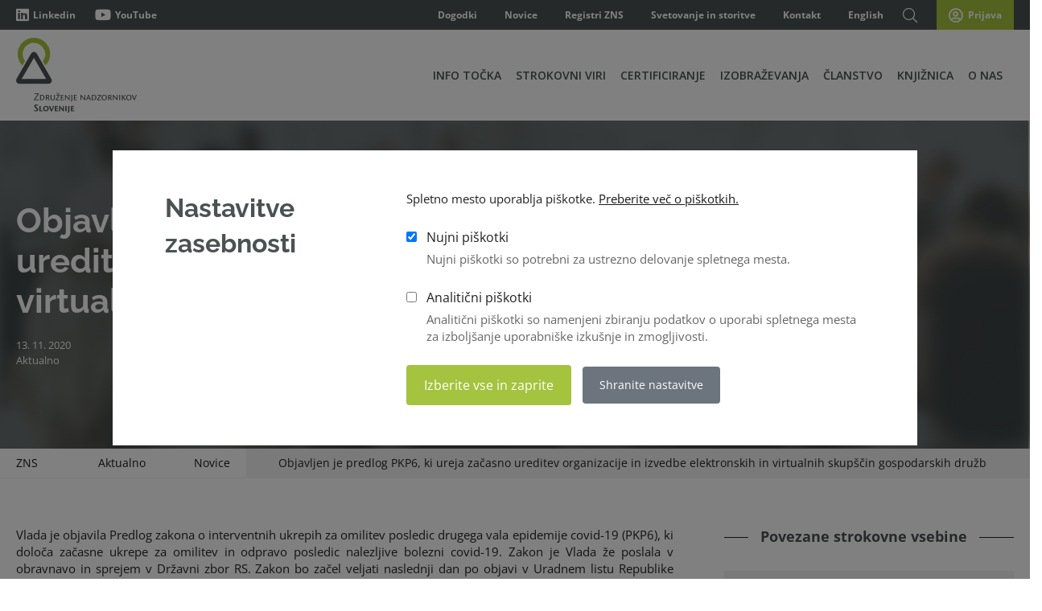

--- FILE ---
content_type: text/html; charset=UTF-8
request_url: https://www.zdruzenje-ns.si/aktualno/novice/objavljen-je-predlog-pkp6-ki-ureja-zacasno-ureditev-organizacije-in-izvedbe-elektronskih-in-virtualnih-skupscin-gospodarskih-druzb-2020-11-13
body_size: 16570
content:
<!DOCTYPE html>
<html lang="sl">
<head>
    
    

    <title>Objavljen je predlog PKP6, ki ureja začasno ureditev organizacije in izvedbe elektronskih in virtualnih skupščin gospodarskih družb | Združenje nadzornikov Slovenije</title>
    <link href="https://fonts.googleapis.com/css2?family=Open+Sans:wght@300;400;600;700&family=Raleway:wght@600;700&display=swap"
          rel="stylesheet">

            <meta http-equiv="Content-Type" content="text/html; charset=UTF-8">            <meta name="description" content="">            <meta name="author" content="Projekt">            <meta name="web_author" content="Creatim RP"/>            <meta name="robots"
              content="all">    <link rel="canonical" href="https://www.zdruzenje-ns.si/aktualno/novice/objavljen-je-predlog-pkp6-ki-ureja-zacasno-ureditev-organizacije-in-izvedbe-elektronskih-in-virtualnih-skupscin-gospodarskih-druzb-2020-11-13" /> 
            <!-- Google Tag Manager -->
        <script>(function(w,d,s,l,i){w[l]=w[l]||[];w[l].push({'gtm.start':
                    new Date().getTime(),event:'gtm.js'});var f=d.getElementsByTagName(s)[0],
                j=d.createElement(s),dl=l!='dataLayer'?'&l='+l:'';j.async=true;j.src=
                'https://www.googletagmanager.com/gtm.js?id='+i+dl;f.parentNode.insertBefore(j,f);
            })(window,document,'script','dataLayer','GTM-KDBG748');</script>
        <!-- End Google Tag Manager -->
    

            <meta name="viewport" content="width=device-width, height=device-height, initial-scale=1.0, user-scalable=yes">
        <meta name="mobile-web-app-capable" content="yes">
        <meta name="apple-mobile-web-app-capable" content="yes"/>
        <meta name="apple-mobile-web-app-status-bar-style" content="black">
    
            <link rel="shortcut icon" href="/images/favicon/favicon.ico">
<link rel="apple-touch-icon" sizes="57x57" href="/images/favicon/apple-icon-57x57.png">
<link rel="apple-touch-icon" sizes="60x60" href="/images/favicon/apple-icon-60x60.png">
<link rel="apple-touch-icon" sizes="72x72" href="/images/favicon/apple-icon-72x72.png">
<link rel="apple-touch-icon" sizes="76x76" href="/images/favicon/apple-icon-76x76.png">
<link rel="apple-touch-icon" sizes="114x114" href="/images/favicon/apple-icon-114x114.png">
<link rel="apple-touch-icon" sizes="120x120" href="/images/favicon/apple-icon-120x120.png">
<link rel="apple-touch-icon" sizes="144x144" href="/images/favicon/apple-icon-144x144.png">
<link rel="apple-touch-icon" sizes="152x152" href="/images/favicon/apple-icon-152x152.png">
<link rel="apple-touch-icon" sizes="180x180" href="/images/favicon/apple-icon-180x180.png">
<link rel="icon" type="image/png" sizes="192x192"  href="/images/favicon/android-icon-192x192.png">
<link rel="icon" type="image/png" sizes="32x32" href="/images/favicon/favicon-32x32.png">
<link rel="icon" type="image/png" sizes="96x96" href="/images/favicon/favicon-96x96.png">
<link rel="icon" type="image/png" sizes="16x16" href="/images/favicon/favicon-16x16.png">
<link rel="manifest" href="/images/favicon/manifest.json">
<meta name="msapplication-TileColor" content="#ffffff">
<meta name="msapplication-TileImage" content="/images/favicon/ms-icon-144x144.png">
<meta name="theme-color" content="#ffffff">    
            <meta property="og:type" content="website">
<meta property="og:image" content="/images/logos/og_logo.png">
<meta property="og:site_name" content="Združenje nadzornikov Slovenije">
<meta property="og:url" content="https://www.zdruzenje-ns.si/aktualno/novice/objavljen-je-predlog-pkp6-ki-ureja-zacasno-ureditev-organizacije-in-izvedbe-elektronskih-in-virtualnih-skupscin-gospodarskih-druzb-2020-11-13">
<meta property="og:description" content="">
<meta name="twitter:card" content="summary">
<meta name="twitter:image" content="/images/logos/og_logo.png">
<meta name="twitter:site" content="@ZNS">
<meta name="twitter:creator" content="@ZNS">
<meta name="twitter:url" content="https://www.zdruzenje-ns.si/aktualno/novice/objavljen-je-predlog-pkp6-ki-ureja-zacasno-ureditev-organizacije-in-izvedbe-elektronskih-in-virtualnih-skupscin-gospodarskih-druzb-2020-11-13">
<meta name="twitter:description" content="">
    
            <meta name="geo.region" content="SI-052"/>
        <meta name="geo.placename" content="Šenčur"/>
        <meta name="geo.position" content="46.238258;14.411203"/>
        <meta name="ICBM" content="46.238258, 14.411203"/>
    
            <link rel="stylesheet" href="/build/frontend.6fa8bc7a.css">
    
                    <script type="text/javascript">
                        var recaptcha_site_key = "6LccgBoUAAAAADAhfHBOlNwei4PW-_ZylNA75Xse";
                        var ajaxPath = '/sl/_ajax';
        </script>
        <script type="text/javascript">
    var notices = { generalErrorTitle: 'Obrazec vsebuje napake.', generalErrorDescription: 'Prosimo, preverite označena polja in poskusite znova.', generalErrorRequired: 'To polje je obvezno', generalErrorMail: 'Vnesite veljaven e-naslov. Primer: ime@domena.si.', generalErrorPostNumber: 'Vnesite pravilno poštno številko. Primer: 1000.', generalErrorVatNumber: 'Vnesite pravilno davčno številko. Primer: 1234567.', generalErrorNumber: 'Vnesite veljavno številko.', generalErrorDigit: 'Vnesite samo števke.', generalErrorDate: 'Vnesite pravilen datum. Primer: 01.01.2026.', generalErrorEqual: 'Vnesite enako vrednost kot v zgornjem polju.' };

    var oldBrowser = { title: 'oldBrowser.title', description1: 'oldBrowser.description1', description2: 'oldBrowser.description2', options: 'oldBrowser.options', options1: 'oldBrowser.options.1', options2: 'oldBrowser.options.2', options3: 'oldBrowser.options.3', ux: 'oldBrowser.ux', installation: 'oldBrowser.installation', sorry: 'oldBrowser.sorry' };

    var backText = 'Nazaj';
    var is_iOS = false;    var is_mobile = false;    var is_tablet = false;    var is_ipad = false;    var is_iphone = false;    var is_android = false;
    var currentLang = 'sl';
    var gmap_lat = 46.2376277;    var gmap_lng = 14.3855648;    var gmap_zoom = 10;</script>        

        <script src="/build/runtime.d94b3b43.js"></script><script src="/build/0.01fae393.js"></script><script src="/build/1.c0acb57a.js"></script><script src="/build/frontend.ac15358d.js"></script>

                                
        <script>
            FontAwesomeConfig = {searchPseudoElements: true};
        </script>

        <script src="//kit.fontawesome.com/61db848ba1.js"></script>

                        
        <!-- MailerLite Universal -->
        <script>
            (function(m,a,i,l,e,r){ m['MailerLiteObject']=e;function f(){
                var c={ a:arguments,q:[]};var r=this.push(c);return "number"!=typeof r?r:f.bind(c.q);}
                f.q=f.q||[];m[e]=m[e]||f.bind(f.q);m[e].q=m[e].q||f.q;r=a.createElement(i);
                var _=a.getElementsByTagName(i)[0];r.async=1;r.src=l+'?v'+(~~(new Date().getTime()/1000000));
                _.parentNode.insertBefore(r,_);})(window, document, 'script', 'https://static.mailerlite.com/js/universal.js', 'ml');

            var ml_account = ml('accounts', '2214697', 'w9s5f8o8z5', 'load');
        </script>
        <!-- End MailerLite Universal -->

        

    
            <!--[if lte IE 10]>
        <meta http-equiv="X-UA-Compatible" content="IE=edge"/>
        <![endif]-->
    </head>

<body class="language-sl">
            <!-- Google Tag Manager (noscript) -->
        <noscript><iframe src="https://www.googletagmanager.com/ns.html?id=GTM-KDBG748"
                          height="0" width="0" style="display:none;visibility:hidden"></iframe></noscript>
        <!-- End Google Tag Manager (noscript) -->
    

    <div class="offcanvas-menu-overlay"></div>
<div class="canvas-open">
    <i class="fal fa-bars"></i>
</div>
<div class="offcanvas-menu-wrapper">
    <div class="canvas-close">
        <i class="fal fa-times-circle"></i>
    </div>
    <div class="search-icon  search-switch">
        <i class="fal fa-search"></i>
    </div>
    <div class="header-configure-area">
        <ul class="language-option">
                                                 </ul>
    </div>
    <nav class="mainmenu mobile-menu">

                    
                
    
        
            
                            
                                <ul class="level level-1">
            
            <li class="levelItem levelItem-1">
                <a                                                href="/info-tocka">
                                                            Info točka</a>
                                                
    
            
            
            
            
            
            
            
            
            
                    
                            </li>
            
            
        
            
            
            <li class="levelItem levelItem-1">
                <a                        class="hasChild"                         href="/stroka">
                    
                                                            Strokovni viri</a>
                                                
    
        
                            <div class="child">
                            
                            
                                <ul class="level level-2">
            
            <li class="levelItem levelItem-2">
                <a                                                href="/stroka/digitalizacija">
                                                            Digitalizacija NS</a>
                                                
    
            
                    
                            </li>
            
            
        
            
            
            <li class="levelItem levelItem-2">
                <a                                                href="/stroka/enotirni-sistem-upravljanja-druzb">
                                                            Enotirni sistem</a>
                            </li>
            
            
        
            
            
            <li class="levelItem levelItem-2">
                <a                                                href="/stroka/kadrovanje">
                                                            Kadrovanje NS</a>
                            </li>
            
            
        
            
            
            <li class="levelItem levelItem-2">
                <a                                                href="/stroka/kadrovanje-uprav">
                                                            Kadrovanje uprav</a>
                            </li>
            
            
        
            
            
            <li class="levelItem levelItem-2">
                <a                                                href="/stroka/korporativna-integriteta">
                                                            Korporativna integriteta</a>
                            </li>
            
            
        
            
            
            <li class="levelItem levelItem-2">
                <a                                                href="/stroka/kibernetska-varnost">
                                                            Kibernetska varnost</a>
                            </li>
            
            
        
            
            
            <li class="levelItem levelItem-2">
                <a                                                href="/stroka/korporacijsko-upravljanje">
                                                            Korporacijsko upravljanje</a>
                            </li>
            
            
        
            
            
            <li class="levelItem levelItem-2">
                <a                                                href="/stroka/nagrajevanje">
                                                            Nagrajevanje uprave in NS</a>
                            </li>
            
            
        
            
            
            <li class="levelItem levelItem-2">
                <a                                                href="/stroka/neodvisnost">
                                                            Nasprotje interesov</a>
                            </li>
            
            
        
            
            
            <li class="levelItem levelItem-2">
                <a                                                href="/stroka/profesionalna-etika">
                                                            Profesionalna etika</a>
                            </li>
            
            
        
            
            
            <li class="levelItem levelItem-2">
                <a                                                href="/stroka/raznolikost">
                                                            Raznolikost</a>
                                                
    
                    
                            </li>
            
            
        
            
            
            <li class="levelItem levelItem-2">
                <a                                                href="/stroka/revizijske-komisije">
                                                            Revizijske komisije NS</a>
                            </li>
            
            
        
            
            
            <li class="levelItem levelItem-2">
                <a                                                href="/stroka/samoocenjevanje">
                                                            Samoocenjevanje NS</a>
                            </li>
            
            
        
            
            
            <li class="levelItem levelItem-2">
                <a                                                href="/stroka/sekretarji">
                                                            Sekretarji NS</a>
                            </li>
            
            
        
            
            
            <li class="levelItem levelItem-2">
                <a                                                href="/stroka/skupscine">
                                                            Skupščine</a>
                            </li>
            
            
        
            
            
            <li class="levelItem levelItem-2">
                <a                                                href="/stroka/sodelovanje-upravljanje">
                                                            Sodelovanje delavcev pri upravljanju</a>
                            </li>
            
            
        
            
            
            <li class="levelItem levelItem-2">
                <a                        class="hasChild"                         href="/stroka/trajnostno-poslovanje">
                    
                                                            Trajnostno poslovanje</a>
                                                
    
        
                            <div class="child">
                            
                            
                                <ul class="level level-3">
            
            <li class="levelItem levelItem-3">
                <a                                                href="/stroka/trajnostno-poslovanje/chapter-zero-slovenia">
                                                            Chapter Zero Slovenia</a>
                            </li>
            
                </ul>            </div>
            
                            </li>
            
            
        
            
            
            <li class="levelItem levelItem-2">
                <a                                                href="/stroka/umetnainteligenca">
                                                            Umetna inteligenca</a>
                            </li>
            
            
        
            
            
            <li class="levelItem levelItem-2">
                <a                                                href="/stroka/vodenje-in-delo">
                                                            Vodenje in delo NS</a>
                            </li>
            
            
        
            
            
            <li class="levelItem levelItem-2">
                <a                                                href="/stroka/zavarovanje-odgovornosti">
                                                            Zavarovanje odgovornosti</a>
                            </li>
            
                </ul>            </div>
            
                            </li>
            
            
        
            
            
            <li class="levelItem levelItem-1">
                <a                        class="hasChild"                         href="/certificiranje">
                    
                                                            Certificiranje</a>
                                                
    
        
                            <div class="child">
                            
                            
                                <ul class="level level-2">
            
            <li class="levelItem levelItem-2">
                <a                        class="hasChild"                         href="/certificiranje/izobrazevanje-nadzorniki">
                    
                                                            Izobraževanje za nadzornike</a>
                                                
    
        
                            <div class="child">
                            
                            
                                <ul class="level level-3">
            
            <li class="levelItem levelItem-3">
                <a                                                href="/certificiranje/izobrazevanje-nadzorniki/register">
                                                            Register imetnikov potrdila</a>
                            </li>
            
            
        
            
            
            <li class="levelItem levelItem-3">
                <a                                                href="/certificiranje/izobrazevanje-nadzorniki/test-znanja">
                                                            Test za nadzornike</a>
                                                
    
                    
                            </li>
            
            
        
            
            
            <li class="levelItem levelItem-3">
                <a                                                href="/certificiranje/izobrazevanje-nadzorniki/pogosta-vprasanja">
                                                            Pogosta vprašanja</a>
                            </li>
            
                </ul>            </div>
            
                            </li>
            
            
        
            
            
            <li class="levelItem levelItem-2">
                <a                        class="hasChild"                         href="/certifikat-zns">
                    
                                                            Certifikat ZNS</a>
                                                
    
        
                            <div class="child">
                            
                            
                                <ul class="level level-3">
            
            <li class="levelItem levelItem-3">
                <a                                                href="/certificiranje/register-imetnikov-certifikata">
                                                            Register imetnikov Certifikata</a>
                            </li>
            
            
        
            
            
            <li class="levelItem levelItem-3">
                <a                                                href="/certificiranje/postopek-pridobitve">
                                                            Postopek pridobitve</a>
                            </li>
            
            
        
            
            
            <li class="levelItem levelItem-3">
                <a                                                href="/certificiranje/certifikat-zns/preizkus-znanja">
                                                            Preizkus znanja</a>
                                                
    
                    
                            </li>
            
            
        
            
            
            <li class="levelItem levelItem-3">
                <a                                                href="/certificiranje/izpit">
                                                            Izpit</a>
                            </li>
            
            
        
            
            
            <li class="levelItem levelItem-3">
                <a                                                href="/certificiranje/obnavljanje">
                                                            Obnavljanje</a>
                                                
    
            
                    
                            </li>
            
            
        
            
            
            <li class="levelItem levelItem-3">
                <a                                                href="/certificiranje/certifikat-zns-plus">
                                                            Certifikat ZNS Plus</a>
                            </li>
            
            
        
            
            
            <li class="levelItem levelItem-3">
                <a                                                href="/certificiranje/akti-in-dokumentacija">
                                                            Akti in dokumentacija</a>
                            </li>
            
            
                </ul>            </div>
            
                            </li>
            
            
        
            
            
            <li class="levelItem levelItem-2">
                <a                                                href="/certificiranje/the-european-board-diploma">
                                                            The European Board Diploma</a>
                            </li>
            
                </ul>            </div>
            
                            </li>
            
            
        
            
            
            <li class="levelItem levelItem-1">
                <a                        class="hasChild"                         href="/izobrazevanje">
                    
                                                            Izobraževanja</a>
                                                
    
        
                            <div class="child">
                            
                            
                                <ul class="level level-2">
            
            <li class="levelItem levelItem-2">
                <a                                                href="/izobrazevanje/koledar-dogodkov">
                                                            Koledar dogodkov</a>
                            </li>
            
            
        
            
            
            <li class="levelItem levelItem-2">
                <a                                                href="/certificiranje/izobrazevanje-nadzorniki">
                                                            Izobraževanje za nadzornike</a>
                            </li>
            
            
        
            
            
            <li class="levelItem levelItem-2">
                <a                                                href="/izobrazevanje/clani">
                                                            Izobraževanje za člane RK</a>
                            </li>
            
            
        
            
            
            <li class="levelItem levelItem-2">
                <a                                                href="/izobrazevanje/delavski-predstavniki">
                                                            Izobraževanje za delavske predstavnike v NS</a>
                            </li>
            
            
        
            
            
            <li class="levelItem levelItem-2">
                <a                                                href="/izobrazevanje/sekretarji">
                                                            Izobraževanje za sekretarje</a>
                                                
    
            
                    
                            </li>
            
            
        
            
            
            <li class="levelItem levelItem-2">
                <a                                                href="/izobrazevanje/konference-korporacijskega-upravljanja">
                                                            Konference korporacijskega upravljanja</a>
                            </li>
            
            
        
            
            
            <li class="levelItem levelItem-2">
                <a                                                href="/izobrazevanje/clanska-srecanja">
                                                            Članska srečanja</a>
                                                
    
                    
                            </li>
            
            
        
            
            
            <li class="levelItem levelItem-2">
                <a                                                href="/izobrazevanje/programi-narocnika">
                                                            Programi za naročnika</a>
                            </li>
            
                </ul>            </div>
            
                            </li>
            
            
            
        
            
            
            <li class="levelItem levelItem-1">
                <a                        class="hasChild"                         href="/clanstvo/clanstvo">
                    
                                                            Članstvo</a>
                                                
    
        
                            <div class="child">
                            
                            
                                <ul class="level level-2">
            
            <li class="levelItem levelItem-2">
                <a                                                href="/clanstvo/clanstvo">
                                                            Članstvo</a>
                            </li>
            
            
        
            
            
            <li class="levelItem levelItem-2">
                <a                                                href="/clanstvo/korporativno-clanstvo">
                                                            Korporativno članstvo</a>
                            </li>
            
            
        
            
            
            <li class="levelItem levelItem-2">
                <a                                                href="/clanstvo/prednosti">
                                                            Prednosti članstva</a>
                            </li>
            
            
        
            
            
            <li class="levelItem levelItem-2">
                <a                                                href="https://www.zdruzenje-ns.si/clanske-strani/registracija" target="_blank">
                                                            Včlanitev</a>
                            </li>
            
            
        
            
            
            <li class="levelItem levelItem-2">
                <a                        class="hasChild"                         href="/clanstvo/pogosta-vprasanja">
                    
                                                            Pogosta vprašanja</a>
                                                
    
        
                            <div class="child">
                            
                            
                                <ul class="level level-3">
            
            <li class="levelItem levelItem-3">
                <a                                                href="/clanstvo/pogosta-vprasanja/boniteta">
                                                            Boniteta</a>
                            </li>
            
                </ul>            </div>
            
                            </li>
            
            
        
            
            
            <li class="levelItem levelItem-2">
                <a                                                href="/clanske-strani">
                                                            Moj profil</a>
                            </li>
            
                </ul>            </div>
            
                            </li>
            
            
            
            
        
            
            
            <li class="levelItem levelItem-1">
                <a                        class="hasChild"                         href="/knjiznica">
                    
                                                            Knjižnica</a>
                                                
    
        
                            <div class="child">
                            
                            
                                <ul class="level level-2">
            
            <li class="levelItem levelItem-2">
                <a                                                href="/knjiznica/priporocila-in-kodeksi">
                                                            Priporočila in kodeksi</a>
                            </li>
            
            
        
            
            
            <li class="levelItem levelItem-2">
                <a                                                href="/knjiznica/stalisca-zns">
                                                            Stališča ZNS</a>
                            </li>
            
            
            
        
            
            
            <li class="levelItem levelItem-2">
                <a                                                href="/knjiznica/pravni-nasveti-za-clane-zns">
                                                            Pravni nasveti za člane ZNS</a>
                            </li>
            
            
            
        
            
            
            <li class="levelItem levelItem-2">
                <a                                                href="/knjiznica/raziskave-zns-in-partnerjev">
                                                            Raziskave in študije</a>
                            </li>
            
            
        
            
            
            <li class="levelItem levelItem-2">
                <a                                                href="/knjiznica/gradiva-iz-izobrazevanj">
                                                            Gradiva iz izobraževanj</a>
                            </li>
            
            
        
            
            
            <li class="levelItem levelItem-2">
                <a                                                href="/knjiznica/zakonodaja">
                                                            Zakonodaja</a>
                            </li>
            
            
        
            
            
            <li class="levelItem levelItem-2">
                <a                        class="hasChild"                         href="/knjiznica/videoteka">
                    
                                                            Videoteka</a>
                                                
    
        
                            <div class="child">
                            
                            
                                <ul class="level level-3">
            
            <li class="levelItem levelItem-3">
                <a                                                href="/knjiznica/videoteka/ecoda">
                                                            ecoDa</a>
                            </li>
            
                </ul>            </div>
            
                            </li>
            
            
            
            
                </ul>            </div>
            
                            </li>
            
            
        
            
            
            <li class="levelItem levelItem-1">
                <a                        class="hasChild"                         href="/o-nas">
                    
                                                            O nas</a>
                                                
    
        
                            <div class="child">
                            
                            
                                <ul class="level level-2">
            
            <li class="levelItem levelItem-2">
                <a                                                href="/o-nas/vizitka">
                                                            Vizitka</a>
                                                
    
                    
                            </li>
            
            
        
            
            
            <li class="levelItem levelItem-2">
                <a                                                href="/o-nas/organi-zns">
                                                            Organi ZNS</a>
                            </li>
            
            
        
            
            
            <li class="levelItem levelItem-2">
                <a                                                href="/o-nas/delovne-skupine">
                                                            Delovne skupine</a>
                            </li>
            
            
        
            
            
            <li class="levelItem levelItem-2">
                <a                                                href="/o-nas/mednarodno-sodelovanje-zns">
                                                            Mednarodno sodelovanje</a>
                                                
    
                    
                            </li>
            
            
        
            
            
            <li class="levelItem levelItem-2">
                <a                                                href="/o-nas/mediakit">
                                                            Mediakit</a>
                            </li>
            
            
            
            
                </ul>            </div>
            
                            </li>
            
            
            
            
            
            
            
            
            
                </ul>    

            </nav>
    <div class="top-social">
        <a href="https://www.linkedin.com/company/slovenian-directors'%E2%80%8B-association/" target="_blank" title="ZNS LinkedIn"><i class="fab fa-linkedin-in" aria-hidden="true"></i></a>
        <a href="https://www.youtube.com/channel/UCzh_vAWWY2RKExY9kMswQFA" target="_blank" title="ZNS Youtube"><i class="fab fa-youtube" aria-hidden="true"></i></a>
    </div>
    <ul class="top-widget">
        <li><i class="fa fa-phone"></i><a href="tel:+38615308640">+386 1 530 86 40</a> </li>
        <li><i class="fa fa-envelope"></i> <a class="mail" href="#" title="info@zdruzenje-ns.si">info@zdruzenje-ns.si</a></li>
    </ul>
</div>














            
<!-- Header Section Begin -->
<header class="header-section">
    <div class="top-nav">
        <div class="container">
            <div class="row no-gutters">
                <div class="col-lg-3 col-xs-12 col-sm-12 col-md-4">
                    <ul class="tn-left">
                        <li class="top-portal"><a href="https://www.linkedin.com/company/slovenian-directors'%E2%80%8B-association/" target="_blank" title="Linkedin Združenje nadzornikov Slovenije"><i class="fab fa-linkedin"></i>Linkedin</a></li>
                        <li class="top-portal"><a href="https://www.youtube.com/channel/UCzh_vAWWY2RKExY9kMswQFA" target="_blank" title="Youtube Združenje nadzornikov Slovenije"><i class="fab fa-youtube"></i>YouTube</a></li>
                    </ul>
                </div>
                <div class="col-lg-9 col-xs-12 col-sm-12 col-md-8">
                    <ul class="tn-right">
                                                

                                                    <li><a href="/aktualno/dogodki" title="Dogodki Združenja nadzornikov Slovenije">Dogodki</a></li>
                            <li><a href="/aktualno/novice" title="Novice">Novice</a></li>
                            <li class="d-none d-xl-inline-block"><a href="/registri" title="Registri ZNS">Registri ZNS</a></li>
                            <li class="d-none d-xl-inline-block"><a href="/svetovanje-storitve" title="Svetovanje in storitve Združenju nadzornikov Slovenije">Svetovanje in storitve</a></li>
                            <li class="d-none d-xl-inline-block"><a href="/o-nas/vizitka" title="Kontakt Združenje nadzornikov Slovenije">Kontakt</a></li>
                            <li><a href="/en">English</a></li>
                            <li class="d-none d-lg-inline-block">
                                <div class="search-switch">
                                    <i class="fal fa-search"></i>
                                </div>
                            </li>
                                                            <li><a href="/clanske-strani" class="login" title="Prijava v Moj račun"><i class="far fa-user-circle"></i>Prijava</a></li>
                                                                        </ul>

                </div>
            </div>
        </div>
    </div>
    <div class="menu-item">
        <div class="container">
            <div class="row">
                <div class="col-lg-2">
                                            <div class="logo" itemscope itemtype="http://schema.org/Corporation">
			<a href="/" itemprop="url" title="Na prvo stran">
		<img src="/images/logos/logo.png" alt="Logo image name" itemprop="image" />
			<span class="brand" itemprop="brand">.zdruzenje-ns.si</span>
		<span id="strapline" itemprop="description">Izdelava spletnih aplikacij, portalov in trgovin</span>
		<span class="fn org" itemprop="fn org">.zdruzenje-ns.si</span>
	</a>
</div>




                                    </div>
                <div class="col-lg-10 menu-desktop">
                    <div class="nav-menu">

                                                    <nav class="mainmenu" role="navigation sitemap" itemscope itemtype="http://schema.org/WebSite">
            
    
            
                
                                                                                                                                                                                                                                                                                                                                                                                                                                                                                                                                                                                                                                                                                                                                                                                                                                                                                                                                                                                                                                                                
                <ul aria-label="main" itemscope itemtype="http://schema.org/SiteNavigationElement">
                <li class="">
                    <a href="/info-tocka">Info točka</a>
                                                                
                
                                    
                    
                    
                    
                    
                    
                    
                    
                    
                    
        


        
    
                                    </li>

                
                                                    
            
                                                                                                                                                                                                                                                                                                                                                                                                                                                                                                                                                                                                                                                                                                                                                                                                                                                                                                                                                                                                                                                
                
                <li class="">
                    <a href="/stroka">Strokovni viri</a>
                                                                
                
                                                                                                                                                                                                                                                                                                                                                                                                                                                                                                                                                                                                                                                                                                                                                                                                                                                                                                                                                                                                                                                                                                                                                                                                                                                                                                                                                                                                                                                                                                                                                                                                                                                                                                                                    
                <ul class="dropdown ">
                <li class="">
                    <a href="/stroka/digitalizacija">Digitalizacija NS</a>
                                                                
                
                                    
                    
        


        
    
                                    </li>

                
                
            
                                                                                                                                                                                                                                                                                                                                                                                                                                                                                                                                                                                                                                                                                                                                                                                                                                                                                                                                                                                                                                                                                                                                                                                                                                                                                                                                                                                                                                                                                                                                                                                                                                                                                                                    
                
                <li class="">
                    <a href="/stroka/enotirni-sistem-upravljanja-druzb">Enotirni sistem</a>
                                                        </li>

                
                
            
                                                                                                                                                                                                                                                                                                                                                                                                                                                                                                                                                                                                                                                                                                                                                                                                                                                                                                                                                                                                                                                                                                                                                                                                                                                                                                                                                                                                                                                                                                                                                                                                                                                                                                                    
                
                <li class="">
                    <a href="/stroka/kadrovanje">Kadrovanje NS</a>
                                                        </li>

                
                
            
                                                                                                                                                                                                                                                                                                                                                                                                                                                                                                                                                                                                                                                                                                                                                                                                                                                                                                                                                                                                                                                                                                                                                                                                                                                                                                                                                                                                                                                                                                                                                                                                                                                                                                                    
                
                <li class="">
                    <a href="/stroka/kadrovanje-uprav">Kadrovanje uprav</a>
                                                        </li>

                
                
            
                                                                                                                                                                                                                                                                                                                                                                                                                                                                                                                                                                                                                                                                                                                                                                                                                                                                                                                                                                                                                                                                                                                                                                                                                                                                                                                                                                                                                                                                                                                                                                                                                                                                                                                    
                
                <li class="">
                    <a href="/stroka/korporativna-integriteta">Korporativna integriteta</a>
                                                        </li>

                
                
            
                                                                                                                                                                                                                                                                                                                                                                                                                                                                                                                                                                                                                                                                                                                                                                                                                                                                                                                                                                                                                                                                                                                                                                                                                                                                                                                                                                                                                                                                                                                                                                                                                                                                                                                    
                
                <li class="">
                    <a href="/stroka/kibernetska-varnost">Kibernetska varnost</a>
                                                        </li>

                
                
            
                                                                                                                                                                                                                                                                                                                                                                                                                                                                                                                                                                                                                                                                                                                                                                                                                                                                                                                                                                                                                                                                                                                                                                                                                                                                                                                                                                                                                                                                                                                                                                                                                                                                                                                    
                
                <li class="">
                    <a href="/stroka/korporacijsko-upravljanje">Korporacijsko upravljanje</a>
                                                        </li>

                
                
            
                                                                                                                                                                                                                                                                                                                                                                                                                                                                                                                                                                                                                                                                                                                                                                                                                                                                                                                                                                                                                                                                                                                                                                                                                                                                                                                                                                                                                                                                                                                                                                                                                                                                                                                    
                
                <li class="">
                    <a href="/stroka/nagrajevanje">Nagrajevanje uprave in NS</a>
                                                        </li>

                
                
            
                                                                                                                                                                                                                                                                                                                                                                                                                                                                                                                                                                                                                                                                                                                                                                                                                                                                                                                                                                                                                                                                                                                                                                                                                                                                                                                                                                                                                                                                                                                                                                                                                                                                                                                    
                
                <li class="">
                    <a href="/stroka/neodvisnost">Nasprotje interesov</a>
                                                        </li>

                
                
            
                                                                                                                                                                                                                                                                                                                                                                                                                                                                                                                                                                                                                                                                                                                                                                                                                                                                                                                                                                                                                                                                                                                                                                                                                                                                                                                                                                                                                                                                                                                                                                                                                                                                                                                    
                
                <li class="">
                    <a href="/stroka/profesionalna-etika">Profesionalna etika</a>
                                                        </li>

                
                
            
                                                                                                                                                                                                                                                                                                                                                                                                                                                                                                                                                                                                                                                                                                                                                                                                                                                                                                                                                                                                                                                                                                                                                                                                                                                                                                                                                                                                                                                                                                                                                                                                                                                                                                                    
                
                <li class="">
                    <a href="/stroka/raznolikost">Raznolikost</a>
                                                                
                
                                    
        


        
    
                                    </li>

                
                
            
                                                                                                                                                                                                                                                                                                                                                                                                                                                                                                                                                                                                                                                                                                                                                                                                                                                                                                                                                                                                                                                                                                                                                                                                                                                                                                                                                                                                                                                                                                                                                                                                                                                                                                                    
                
                <li class="">
                    <a href="/stroka/revizijske-komisije">Revizijske komisije NS</a>
                                                        </li>

                
                
            
                                                                                                                                                                                                                                                                                                                                                                                                                                                                                                                                                                                                                                                                                                                                                                                                                                                                                                                                                                                                                                                                                                                                                                                                                                                                                                                                                                                                                                                                                                                                                                                                                                                                                                                    
                
                <li class="">
                    <a href="/stroka/samoocenjevanje">Samoocenjevanje NS</a>
                                                        </li>

                
                
            
                                                                                                                                                                                                                                                                                                                                                                                                                                                                                                                                                                                                                                                                                                                                                                                                                                                                                                                                                                                                                                                                                                                                                                                                                                                                                                                                                                                                                                                                                                                                                                                                                                                                                                                    
                
                <li class="">
                    <a href="/stroka/sekretarji">Sekretarji NS</a>
                                                        </li>

                
                
            
                                                                                                                                                                                                                                                                                                                                                                                                                                                                                                                                                                                                                                                                                                                                                                                                                                                                                                                                                                                                                                                                                                                                                                                                                                                                                                                                                                                                                                                                                                                                                                                                                                                                                                                    
                
                <li class="">
                    <a href="/stroka/skupscine">Skupščine</a>
                                                        </li>

                
                
            
                                                                                                                                                                                                                                                                                                                                                                                                                                                                                                                                                                                                                                                                                                                                                                                                                                                                                                                                                                                                                                                                                                                                                                                                                                                                                                                                                                                                                                                                                                                                                                                                                                                                                                                    
                
                <li class="">
                    <a href="/stroka/sodelovanje-upravljanje">Sodelovanje delavcev pri upravljanju</a>
                                                        </li>

                
                
            
                                                                                                                                                                                                                                                                                                                                                                                                                                                                                                                                                                                                                                                                                                                                                                                                                                                                                                                                                                                                                                                                                                                                                                                                                                                                                                                                                                                                                                                                                                                                                                                                                                                                                                                    
                
                <li class="">
                    <a href="/stroka/trajnostno-poslovanje">Trajnostno poslovanje</a>
                                                                
                
                                                                                                                                                    
                <ul class="dropdown ">
                <li class="">
                    <a href="/stroka/trajnostno-poslovanje/chapter-zero-slovenia">Chapter Zero Slovenia</a>
                                                        </li>

                
                
            
        


                                            </ul>
        
    
                                    </li>

                
                
            
                                                                                                                                                                                                                                                                                                                                                                                                                                                                                                                                                                                                                                                                                                                                                                                                                                                                                                                                                                                                                                                                                                                                                                                                                                                                                                                                                                                                                                                                                                                                                                                                                                                                                                                    
                
                <li class="">
                    <a href="/stroka/umetnainteligenca">Umetna inteligenca</a>
                                                        </li>

                
                
            
                                                                                                                                                                                                                                                                                                                                                                                                                                                                                                                                                                                                                                                                                                                                                                                                                                                                                                                                                                                                                                                                                                                                                                                                                                                                                                                                                                                                                                                                                                                                                                                                                                                                                                                    
                
                <li class="">
                    <a href="/stroka/vodenje-in-delo">Vodenje in delo NS</a>
                                                        </li>

                
                
            
                                                                                                                                                                                                                                                                                                                                                                                                                                                                                                                                                                                                                                                                                                                                                                                                                                                                                                                                                                                                                                                                                                                                                                                                                                                                                                                                                                                                                                                                                                                                                                                                                                                                                                                    
                
                <li class="">
                    <a href="/stroka/zavarovanje-odgovornosti">Zavarovanje odgovornosti</a>
                                                        </li>

                
                
            
        


                                            </ul>
        
    
                                    </li>

                
                                                    
            
                                                                                                                                                                                                                                                                                                                                                                                                                                                                                                                                                                                                                                                                                                                                                                                                                                                                                                                                                                                                                                                
                
                <li class="">
                    <a href="/certificiranje">Certificiranje</a>
                                                                
                
                                                                                                                                                                                                                                                                                                                    
                <ul class="dropdown ">
                <li class="">
                    <a href="/certificiranje/izobrazevanje-nadzorniki">Izobraževanje za nadzornike</a>
                                                                
                
                                                                                                                                                                                                                                                                                                                    
                <ul class="dropdown ">
                <li class="">
                    <a href="/certificiranje/izobrazevanje-nadzorniki/register">Register imetnikov potrdila</a>
                                                        </li>

                
                
            
                                                                                                                                                                                                                                                                                                    
                
                <li class="">
                    <a href="/certificiranje/izobrazevanje-nadzorniki/test-znanja">Test za nadzornike</a>
                                                                
                
                                    
        


        
    
                                    </li>

                
                
            
                                                                                                                                                                                                                                                                                                    
                
                <li class="">
                    <a href="/certificiranje/izobrazevanje-nadzorniki/pogosta-vprasanja">Pogosta vprašanja</a>
                                                        </li>

                
                
            
        


                                            </ul>
        
    
                                    </li>

                
                
            
                                                                                                                                                                                                                                                                                                    
                
                <li class="">
                    <a href="/certifikat-zns">Certifikat ZNS</a>
                                                                
                
                                                                                                                                                                                                                                                                                                                                                                                                                                                                                                                                                                                                                                                                                        
                <ul class="dropdown ">
                <li class="">
                    <a href="/certificiranje/register-imetnikov-certifikata">Register imetnikov Certifikata</a>
                                                        </li>

                
                
            
                                                                                                                                                                                                                                                                                                                                                                                                                                                                                                                                                                                                                                                                        
                
                <li class="">
                    <a href="/certificiranje/postopek-pridobitve">Postopek pridobitve</a>
                                                        </li>

                
                
            
                                                                                                                                                                                                                                                                                                                                                                                                                                                                                                                                                                                                                                                                        
                
                <li class="">
                    <a href="/certificiranje/certifikat-zns/preizkus-znanja">Preizkus znanja</a>
                                                                
                
                                    
        


        
    
                                    </li>

                
                
            
                                                                                                                                                                                                                                                                                                                                                                                                                                                                                                                                                                                                                                                                        
                
                <li class="">
                    <a href="/certificiranje/izpit">Izpit</a>
                                                        </li>

                
                
            
                                                                                                                                                                                                                                                                                                                                                                                                                                                                                                                                                                                                                                                                        
                
                <li class="">
                    <a href="/certificiranje/obnavljanje">Obnavljanje</a>
                                                                
                
                                    
                    
        


        
    
                                    </li>

                
                
            
                                                                                                                                                                                                                                                                                                                                                                                                                                                                                                                                                                                                                                                                        
                
                <li class="">
                    <a href="/certificiranje/certifikat-zns-plus">Certifikat ZNS Plus</a>
                                                        </li>

                
                
            
                                                                                                                                                                                                                                                                                                                                                                                                                                                                                                                                                                                                                                                                        
                
                <li class="">
                    <a href="/certificiranje/akti-in-dokumentacija">Akti in dokumentacija</a>
                                                        </li>

                
                
            
                    
        


                                            </ul>
        
    
                                    </li>

                
                
            
                                                                                                                                                                                                                                                                                                    
                
                <li class="">
                    <a href="/certificiranje/the-european-board-diploma">The European Board Diploma</a>
                                                        </li>

                
                
            
        


                                            </ul>
        
    
                                    </li>

                
                                                    
            
                                                                                                                                                                                                                                                                                                                                                                                                                                                                                                                                                                                                                                                                                                                                                                                                                                                                                                                                                                                                                                                
                
                <li class="">
                    <a href="/izobrazevanje">Izobraževanja</a>
                                                                
                
                                                                                                                                                                                                                                                                                                                                                                                                                                                                                                                                                                                                                                                                                                                                    
                <ul class="dropdown ">
                <li class="">
                    <a href="/izobrazevanje/koledar-dogodkov">Koledar dogodkov</a>
                                                        </li>

                
                
            
                                                                                                                                                                                                                                                                                                                                                                                                                                                                                                                                                                                                                                                                                                                    
                
                <li class="">
                    <a href="/certificiranje/izobrazevanje-nadzorniki">Izobraževanje za nadzornike</a>
                                                        </li>

                
                
            
                                                                                                                                                                                                                                                                                                                                                                                                                                                                                                                                                                                                                                                                                                                    
                
                <li class="">
                    <a href="/izobrazevanje/clani">Izobraževanje za člane RK</a>
                                                        </li>

                
                
            
                                                                                                                                                                                                                                                                                                                                                                                                                                                                                                                                                                                                                                                                                                                    
                
                <li class="">
                    <a href="/izobrazevanje/delavski-predstavniki">Izobraževanje za delavske predstavnike v NS</a>
                                                        </li>

                
                
            
                                                                                                                                                                                                                                                                                                                                                                                                                                                                                                                                                                                                                                                                                                                    
                
                <li class="">
                    <a href="/izobrazevanje/sekretarji">Izobraževanje za sekretarje</a>
                                                                
                
                                    
                    
        


        
    
                                    </li>

                
                
            
                                                                                                                                                                                                                                                                                                                                                                                                                                                                                                                                                                                                                                                                                                                    
                
                <li class="">
                    <a href="/izobrazevanje/konference-korporacijskega-upravljanja">Konference korporacijskega upravljanja</a>
                                                        </li>

                
                
            
                                                                                                                                                                                                                                                                                                                                                                                                                                                                                                                                                                                                                                                                                                                    
                
                <li class="">
                    <a href="/izobrazevanje/clanska-srecanja">Članska srečanja</a>
                                                                
                
                                    
        


        
    
                                    </li>

                
                
            
                                                                                                                                                                                                                                                                                                                                                                                                                                                                                                                                                                                                                                                                                                                    
                
                <li class="">
                    <a href="/izobrazevanje/programi-narocnika">Programi za naročnika</a>
                                                        </li>

                
                
            
        


                                            </ul>
        
    
                                    </li>

                
                                                    
            
                    
                                                                                                                                                                                                                                                                                                                                                                                                                                                                                                                                                                                                                                                                                                                                                                                                                                                                                                                                                                                                                                                
                
                <li class="">
                    <a href="/clanstvo/clanstvo">Članstvo</a>
                                                                
                
                                                                                                                                                                                                                                                                                                                                                                                                                                                                                                                                                                    
                <ul class="dropdown ">
                <li class="">
                    <a href="/clanstvo/clanstvo">Članstvo</a>
                                                        </li>

                
                
            
                                                                                                                                                                                                                                                                                                                                                                                                                                                                                                                                                    
                
                <li class="">
                    <a href="/clanstvo/korporativno-clanstvo">Korporativno članstvo</a>
                                                        </li>

                
                
            
                                                                                                                                                                                                                                                                                                                                                                                                                                                                                                                                                    
                
                <li class="">
                    <a href="/clanstvo/prednosti">Prednosti članstva</a>
                                                        </li>

                
                
            
                                                                                                                                                                                                                                                                                                                                                                                                                                                                                                                                                    
                
                <li class="">
                    <a href="https://www.zdruzenje-ns.si/clanske-strani/registracija" target="_blank">Včlanitev</a>
                                                        </li>

                
                
            
                                                                                                                                                                                                                                                                                                                                                                                                                                                                                                                                                    
                
                <li class="">
                    <a href="/clanstvo/pogosta-vprasanja">Pogosta vprašanja</a>
                                                                
                
                                                                                                                                                    
                <ul class="dropdown ">
                <li class="">
                    <a href="/clanstvo/pogosta-vprasanja/boniteta">Boniteta</a>
                                                        </li>

                
                
            
        


                                            </ul>
        
    
                                    </li>

                
                
            
                                                                                                                                                                                                                                                                                                                                                                                                                                                                                                                                                    
                
                <li class="">
                    <a href="/clanske-strani">Moj profil</a>
                                                        </li>

                
                
            
        


                                            </ul>
        
    
                                    </li>

                
                                                    
            
                    
                    
                                                                                                                                                                                                                                                                                                                                                                                                                                                                                                                                                                                                                                                                                                                                                                                                                                                                                                                                                                                                                                                
                
                <li class="">
                    <a href="/knjiznica">Knjižnica</a>
                                                                
                
                                                                                                                                                                                                                                                                                                                                                                                                                                                                                                                                                                                                                                                                                                                                                                                                                                        
                <ul class="dropdown ">
                <li class="">
                    <a href="/knjiznica/priporocila-in-kodeksi">Priporočila in kodeksi</a>
                                                        </li>

                
                
            
                                                                                                                                                                                                                                                                                                                                                                                                                                                                                                                                                                                                                                                                                                                                                                                                                        
                
                <li class="">
                    <a href="/knjiznica/stalisca-zns">Stališča ZNS</a>
                                                        </li>

                
                
            
                    
                                                                                                                                                                                                                                                                                                                                                                                                                                                                                                                                                                                                                                                                                                                                                                                                                        
                
                <li class="">
                    <a href="/knjiznica/pravni-nasveti-za-clane-zns">Pravni nasveti za člane ZNS</a>
                                                        </li>

                
                
            
                    
                                                                                                                                                                                                                                                                                                                                                                                                                                                                                                                                                                                                                                                                                                                                                                                                                        
                
                <li class="">
                    <a href="/knjiznica/raziskave-zns-in-partnerjev">Raziskave in študije</a>
                                                        </li>

                
                
            
                                                                                                                                                                                                                                                                                                                                                                                                                                                                                                                                                                                                                                                                                                                                                                                                                        
                
                <li class="">
                    <a href="/knjiznica/gradiva-iz-izobrazevanj">Gradiva iz izobraževanj</a>
                                                        </li>

                
                
            
                                                                                                                                                                                                                                                                                                                                                                                                                                                                                                                                                                                                                                                                                                                                                                                                                        
                
                <li class="">
                    <a href="/knjiznica/zakonodaja">Zakonodaja</a>
                                                        </li>

                
                
            
                                                                                                                                                                                                                                                                                                                                                                                                                                                                                                                                                                                                                                                                                                                                                                                                                        
                
                <li class="">
                    <a href="/knjiznica/videoteka">Videoteka</a>
                                                                
                
                                                                                                                                                    
                <ul class="dropdown ">
                <li class="">
                    <a href="/knjiznica/videoteka/ecoda">ecoDa</a>
                                                        </li>

                
                
            
        


                                            </ul>
        
    
                                    </li>

                
                
            
                    
                    
                    
        


                                            </ul>
        
    
                                    </li>

                
                                                    
            
                                                                                                                                                                                                                                                                                                                                                                                                                                                                                                                                                                                                                                                                                                                                                                                                                                                                                                                                                                                                                                                
                
                <li class="">
                    <a href="/o-nas">O nas</a>
                                                                
                
                                                                                                                                                                                                                                                                                                                                                                                                                                                                                                                                                                                                
                <ul class="dropdown ">
                <li class="">
                    <a href="/o-nas/vizitka">Vizitka</a>
                                                                
                
                                    
        


        
    
                                    </li>

                
                
            
                                                                                                                                                                                                                                                                                                                                                                                                                                                                                                                                                                                
                
                <li class="">
                    <a href="/o-nas/organi-zns">Organi ZNS</a>
                                                        </li>

                
                
            
                                                                                                                                                                                                                                                                                                                                                                                                                                                                                                                                                                                
                
                <li class="">
                    <a href="/o-nas/delovne-skupine">Delovne skupine</a>
                                                        </li>

                
                
            
                                                                                                                                                                                                                                                                                                                                                                                                                                                                                                                                                                                
                
                <li class="">
                    <a href="/o-nas/mednarodno-sodelovanje-zns">Mednarodno sodelovanje</a>
                                                                
                
                                    
        


        
    
                                    </li>

                
                
            
                                                                                                                                                                                                                                                                                                                                                                                                                                                                                                                                                                                
                
                <li class="">
                    <a href="/o-nas/mediakit">Mediakit</a>
                                                        </li>

                
                
            
                    
                    
                    
        


                                            </ul>
        
    
                                    </li>

                
                                                    
            
                    
                    
                    
                    
                    
                    
                    
                    
        


                                            </ul>
        
    
    </nav>

                                            </div>
                </div>
            </div>
        </div>
    </div>
</header>













    
        
        
                
    
        <section id="content" class="content" role="main">
                    
                        
        
        <div class='row'>
<div class=' col-lg-12 col-md-12 col-sm-12'>

 
<div class="slider-area">
    <div class="container">
        <div class="row">
            <div class="col-md-12 col-xl-10">
                <div class="hero-cap">
                                            <h1>Objavljen je predlog PKP6, ki ureja začasno ureditev organizacije in izvedbe elektronskih in virtualnih skupščin gospodarskih družb</h1>
                    
                    <div class="newsDetaiTop">
                                                    13. 11. 2020
                            <br />
                                                                                                    Aktualno                            <br />
                                                                    </div>
                </div>
            </div>
        </div>
    </div>
</div>
        <nav class="breadcrumbs" itemtype="http://data-vocabulary.org/Breadcrumb" itemscope="">
        <div class="container">
            <div class="row">
                <div class="col-12">
                    <ul>
                                                                        <li class="first"><a href="/">ZNS</a>
                                                                                                <li class="has-link"><a href="/aktualno"><span class="no-link"></span>Aktualno</a></li>
                                                                                                <li class="has-link"><a href="/aktualno/novice"><span class="no-link"></span>Novice</a></li>
                                                                                                <li class="last"><span class="no-link"></span>Objavljen je predlog PKP6, ki ureja začasno ureditev organizacije in izvedbe elektronskih in virtualnih skupščin gospodarskih družb</li>
                                                                </ul>
                </div>
            </div>
        </div>
    </nav>


<div class="container-fluid">
            
        <div class="row clear">
        <div class="content col-xs-12 col-sm-7 col-md-8 mb-3" role="main">

            <div class="newsDetail">
                <span class="eli" data-eliid="eli_news_950"></span>

                                                                    <p style="text-align: justify;">Vlada je objavila Predlog zakona o interventnih ukrepih za omilitev posledic drugega vala epidemije covid-19 (PKP6), ki določa začasne ukrepe za omilitev in odpravo posledic nalezljive bolezni covid-19. Zakon je Vlada že poslala v obravnavo in sprejem v Državni zbor RS. Zakon bo začel veljati naslednji dan po objavi v Uradnem listu Republike Slovenije.&nbsp;</p>

<p style="text-align: justify;"><strong>NAMEN UKREPA</strong><br />
Namen začasnega posega v obstoječe določbe ZGD-1 na tem področju v PKP6 je družbam v času epidemije Covid-19 omogočiti pravno predvidljivost glede organizacije skupščin in tudi varno in učinkovito izvedbo skupščin na daljavo brez fizične prisotnosti družbenikov ali delničarjev.<br />
<strong>&nbsp;</strong><br />
<strong>ZAKONODAJALEC JE SLEDIL PREDLAGANIM REŠITVAM STROKE</strong><br />
PKP6 bo začasno uredil možnost izvedbe elektronskih in virtualnih skupščine v gospodarskih družbah (brez zahteve po izrecni statutarni ureditvi). Pri tem je zakonodajalec v tem delu sledil predlaganim rešitvam iz spomladi predlaganega predloga Zakona o začasnih ukrepih na področju prava gospodarskih družb za omejitev posledic epidemije Covid-19.<br />
&nbsp;<br />
<strong>NA KATERE DRUŽBE SE ZAKON NANAŠA</strong><br />
Začasna ureditev tega področja v PKP6 velja za delniške družbe, ob smiselni uporabi teh določil pa skladno z izrecno zakonsko določbo PKP6 tudi za komanditne družbe in evropsko delniško družbo. V primeru družb z omejeno odgovornostjo PKP6 rahlja zahteve za izvedbo t.i. korespondenčnih skupščin, za izvedbo katerih bo v času epidemije zadoščalo soglasje zgolj večine družbenikov. V preostalih primerih, kjer ZGD-1 zahteva potrditev sprejetih sklepov s strani notarja, pa se bodo rešitve, ki jih zakon uvaja za delniško družbo, lahko smiselno uporabljale tudi za družbe z omejeno odgovornostjo.<br />
<strong>&nbsp;</strong><br />
<strong>UPORABA ZAKONA LE V ČASU EPIDEMIJE IN ZA ŽE SKLICANE SKUPŠČINE</strong><br />
Določbe tega zakona se uporabljajo za skupščine sklicane v času epidemije in bodo veljale tudi za že sklicane skupščine teh družb pred uveljavitvijo tega zakona.<br />
Na podlagi primerjalnega pregleda tega področja v drugih članicah EU glede odziva na omejitve povezane z okoliščinami za zajezitev epidemije Covid-19, ugotavljamo, da je večina članic EU takšne rešitve uveljavila že v marcu 2020, ko je bil prvi val epidemije in se zdaj podaljšujejo do vključno leta 2021.<br />
<em>Na ZNS poudarjamo, da je pomembno, da se družbam in delničarjem teh družb zagotovi pravno predvidljivost glede izvedbe skupščin v skladu s finančnim koledarjem družbe. Na ZNS zato opozarjamo na pravočasno podaljševanje veljavnosti teh določb, če se uresničijo napovedi glede pričakovanega tretjega vala epidemije v začetku leta 2021, ko je tudi čas za pripravo večine skupščin javnih delniških družb. </em><br />
<strong>&nbsp;</strong><br />
<strong>MOŽNOST IZPODBIJANJA SKUPŠČINSKIH SKLEPOV</strong><br />
PKP6 posega tudi v ureditev možnosti izpodbijanja sklepov skupščine, saj je to na elektronskih ali virtualnih skupščinah možno, četudi delničarji izpodbijanja skupščinskih sklepov niso napovedali v skladu z določili ZGD-1. Izključena pa je možnost izpodbijanja sklepa, sprejetega na elektronskih ali virtualnih skupščin, zaradi tehničnih motenj na strani delničarja, in zaradi omejitve delničarjeve pravice do obveščenosti v skladu z določili PKP6, ki je posledica izvedbe virtualne skupščine.<br />
<strong>&nbsp;</strong><br />
<strong>PRAVILA DOLOČI POSLOVODSTVO, SOGLASJE PODA NADZORNI SVET</strong><br />
Za izvedbo elektronskih ali virtualnih skupščin bo potrebno soglasje organa nadzora, poslovodstvo pa mora zagotoviti vse pogoje in natančno določiti pravila za njihovo izvedbo v skladu z določbami PKP6.<br />
<strong><em>ZNS člane organov nadzora opozarja na dolžno skrbnost pri podajanju soglasij poslovodstvom glede pravil za izvedbo teh skupščin.</em></strong><br />
<strong>&nbsp;</strong><br />
<strong>POGLAVITNE REŠITVE ZA IZVEDBO ELEKTRONSKIH IN VIRTUALNIH SKUPŠČIN:</strong><br />
-&nbsp; omogoča se izvedba skupščin z uporabo elektronskih sredstev, brez fizične prisotnosti delničarjev na skupščini (t.i. elektronske skupščine), brez zahteve po statutarni ureditvi tega vprašanja. Za razliko od virtualnih skupščin se pri elektronskih skupščinah še zmeraj zahteva, da je skupščina izvedena na kraju zasedanja skupščine s fizično prisotnostjo uradnih oseb družbe (članov organa vodenja in/ali nadzora družbe, predsednika skupščine in notarja) in da imajo delničarji možnost izbire, da osebno pridejo na zasedanje skupščine ali pa izvršujejo glasovalno pravico z uporabo elektronskih sredstev;<br />
-&nbsp; omogoča se izvedba (čistih) virtualnih skupščin. Za razliko od elektronskih skupščin se virtualna skupščina ne izvede kot fizično zasedanje na določenem kraju, ampak se tako uradne osebe družbe kot tudi delničarji udeležijo skupščine izključno z uporabo formalno določenih elektronskih sredstev;<br />
-&nbsp; omogoča se, da lahko poslovodstvo družbe s soglasjem organa nadzora v sklicu skupščine določi, da lahko delničarji glasujejo tudi po pošti pred zasedanjem skupščine;<br />
-&nbsp; s pomočjo elektronskih sredstev prek prenosa slike in tona se omogoča sodelovanje organov vodenja ali nadzora na skupščini, ki poteka s pomočjo elektronskih sredstev;<br />
-&nbsp; določajo se posebna pravila glede priprave zapisnika in ugotavljanja identitete delničarjev na virtualnih in elektronskih skupščinah, ki bodo potekale s pomočjo elektronskih sredstev. Način preverbe identitete osebe, ki je sklicala virtualno skupščino in predsednika te skupščine, določajo s PKP6 spremenjena določila Zakona o notariatu, ki omogočajo, da se identiteta preveri na podlagi uveljavljenih in pravno priznanih nivojev zaupanja;<br />
-&nbsp; glede na to, da pri izvedbi elektronske ali virtualne skupščine lahko pride do tehničnih motenj, ki niso na strani družbe, posledica teh motenj pa je lahko okrnitev pravic delničarja, se izključuje možnost izpodbijanja sklepa skupščine v navedenih primerih. Prav tako izpodbijanje sklepa virtualne skupščine ne more temeljiti na kršitvi delničarjeve pravice do obveščenosti, če je ta zaradi tehničnih omejitev izvedbe virtualne skupščine (in zgolj iz navedenega razloga) pod pogoji zakona po prostem preudarku poslovodstva omejena;<br />
-&nbsp; določa se posebno pravilo glede izvedbe t.i. korespondenčnih skupščin družb z omejeno odgovornostjo;<br />
- s posebnimi pravili se omogoči tudi izvedba skupščin, sklicanih pred uveljavitvijo tega zakona. Te skupščine bodo prav tako lahko potekale s pomočjo elektronskih sredstev (kot elektronske ali virtualne skupščine).</p>
                


            </div>
            <br />
            <a class="btn btn-sm btn-primary" href="javascript:;" onclick="window.history.back();"><span>Nazaj</span></a>
        </div>
        <div class="sidebar col-xs-12 col-sm-5 col-md-4 pl-md-5">
                            <div class="heading-border">
            <h3>Povezane strokovne vsebine</h3>
    </div>
    <div class="row m-0 news-list events">
        
            <div class="col-lg-12 col-md-12 col-sm-12 pb-4">
                <div class="row news-list-item">
                    <div class="col-lg-4 p-3 news-list-image d-none d-lg-block">
                                                <a href="/knjiznica/1598">
                                                            <img loading="lazy" class="img-white" src="https://www.zdruzenje-ns.si/imagine_cache/library_figure_thumbnail/uploads/library/predcasno_prenehanje_mandata_uprave_web-6909e72faa66a-0.png" alt="Strokovna razprava ZNS: Predčasno prenehanje mandata uprave" itemprop="image" />
                                                                                        <div class="library-lock"><span><i class="fas fa-lock-alt"></i></span></div>
                                                </div>
                    <div class="col-lg-8 p-3">
                                                    <h3><a href="/knjiznica/1598">Strokovna razprava ZNS: Predčasno prenehanje mandata uprave</a></h3>
                        
                        <div class="bottom">
                            <span>                                    07. 11. 2025 -

                                                                    Priporočila in kodeksi
                                                                 - ZNS                            </span>
                                                            <span class="tags"><i class="fas fa-tags"></i><a href="/knjiznica/arhiv?tags=kadrovanje">kadrovanje</a>, <a href="/knjiznica/arhiv?tags=uprava">uprava</a></span>
                            
                        </div>
                    </div>
                </div>
            </div>

            </div>
    <div class="sidebar-button mb-4 mb-5-md">
        <a class="btn btn-primary" href="/knjiznica"><span>Vstopite v knjižnico</span></a>
    </div>




                <div class="heading-border">
            <h3>Povezane strokovne vsebine</h3>
    </div>
    <div class="row m-0 news-list events">
        
            <div class="col-lg-12 col-md-12 col-sm-12 pb-4">
                <div class="row news-list-item">
                    <div class="col-lg-4 p-3 news-list-image d-none d-lg-block">
                                                <a href="/knjiznica/2303">
                                                            <img loading="lazy" class="img-white" src="https://www.zdruzenje-ns.si/imagine_cache/library_figure_thumbnail/uploads/library/odziv_zns_na_predlog_zsdu_27_11_2025-695e53cf4113a-0.png" alt="Odziv ZNS na predlog ZSDU" itemprop="image" />
                                                                            </div>
                    <div class="col-lg-8 p-3">
                                                    <h3><a href="/knjiznica/2303">Odziv ZNS na predlog ZSDU</a></h3>
                        
                        <div class="bottom">
                            <span>                                    27. 11. 2025 -

                                                                    Zakonodaja
                                                                 - ZNS                            </span>
                                                            <span class="tags"><i class="fas fa-tags"></i><a href="/knjiznica/arhiv?tags=sodelovanjedelavcev">sodelovanje delavcev</a></span>
                            
                        </div>
                    </div>
                </div>
            </div>

        
            <div class="col-lg-12 col-md-12 col-sm-12 pb-4">
                <div class="row news-list-item">
                    <div class="col-lg-4 p-3 news-list-image d-none d-lg-block">
                                                <a href="/knjiznica/2302">
                                                            <img loading="lazy" class="img-white" src="https://www.zdruzenje-ns.si/imagine_cache/library_figure_thumbnail/uploads/library/pristojnosti_ns_v_d_o_o-695b8e0bb855d-0.png" alt="Pristojnosti NS v d.o.o." itemprop="image" />
                                                                                        <div class="library-lock"><span><i class="fas fa-lock-alt"></i></span></div>
                                                </div>
                    <div class="col-lg-8 p-3">
                                                    <h3><a href="/knjiznica/2302">Pristojnosti NS v d.o.o.</a></h3>
                        
                        <div class="bottom">
                            <span>                                    18. 12. 2025 -

                                                                    Pravni nasveti
                                                                 - dr. Lovro Jurgec, LL.M.                            </span>
                                                            <span class="tags"><i class="fas fa-tags"></i><a href="/knjiznica/arhiv?tags=občinskedružbe">občinske družbe</a>, <a href="/knjiznica/arhiv?tags=vodenjeindeloNS">vodenje in delo NS</a></span>
                            
                        </div>
                    </div>
                </div>
            </div>

        
            <div class="col-lg-12 col-md-12 col-sm-12 pb-4">
                <div class="row news-list-item">
                    <div class="col-lg-4 p-3 news-list-image d-none d-lg-block">
                                                <a href="/knjiznica/2301">
                                                            <img loading="lazy" class="img-white" src="https://www.zdruzenje-ns.si/imagine_cache/library_figure_thumbnail/uploads/library/d_vukovic_kako_kibernetski_napadi_razgalijo_strateske_sibkosti_podjetij-6943bead039f6-0.png" alt="Kako kibernetski napadi razgalijo strateške šibkosti podjetij" itemprop="image" />
                                                                                        <div class="library-lock"><span><i class="fas fa-lock-alt"></i></span></div>
                                                </div>
                    <div class="col-lg-8 p-3">
                                                    <h3><a href="/knjiznica/2301">Kako kibernetski napadi razgalijo strateške šibkosti podjetij</a></h3>
                        
                        <div class="bottom">
                            <span>                                    17. 12. 2025 -

                                                                    Gradiva izobraževanj
                                                                 - Dalibor Vukovič                            </span>
                                                            <span class="tags"><i class="fas fa-tags"></i><a href="/knjiznica/arhiv?tags=kibernetskavarnost">kibernetska varnost</a></span>
                            
                        </div>
                    </div>
                </div>
            </div>

            </div>
    <div class="sidebar-button mb-4 mb-5-md">
        <a class="btn btn-primary" href="/knjiznica"><span>Vstopite v knjižnico</span></a>
    </div>



                    <div class="heading-border"><h3>Aktualni dogodki</h3></div>    <div class="row m-0 news-list events">
        
            <div class="col-lg-12 col-md-12 col-sm-12 pb-4">
                <div class="row news-list-item">
                    <div class="col-lg-12 p-3">
                                                    <h3 class="noHeight"><a href="/aktualno/dogodki/ecoda-the-european-board-diploma-599">ecoDa - The European Board Diploma</a></h3>
                                                                            <p><i class="fas fa-map-marker-alt"></i>Bruselj in online</p>
                        
                        <p><i class="far fa-calendar-alt"></i>
                                                                                        24. 09. 2026  od 08:00
                            
                                 - 01. 10. 2026                                    do 18:00                                                    </p>

                        <div class="bottom">
                                                            <span>Usposabljanje - ecoDa</span>
                                                    </div>
                    </div>
                </div>
            </div>

        
            <div class="col-lg-12 col-md-12 col-sm-12 pb-4">
                <div class="row news-list-item">
                    <div class="col-lg-12 p-3">
                                                    <h3 class="noHeight"><a href="/aktualno/dogodki/izpit-za-pridobitev-certifikata-zns-602">Izpit za pridobitev Certifikata ZNS</a></h3>
                                                                            <p><i class="fas fa-map-marker-alt"></i>Ljubljana</p>
                        
                        <p><i class="far fa-calendar-alt"></i>
                                                                                        17. 06. 2026  od 09:00
                            
                                                                                    </p>

                        <div class="bottom">
                                                            <span>Izpit</span>
                                                    </div>
                    </div>
                </div>
            </div>

                <div class="sidebar-button">
            <a class="btn btn-primary" href="/aktualno/dogodki"><span>Vsi dogodki</span></a>
        </div>
    </div>

                    </div>
    </div>
</div>



</div>
</div>
<div class='row'>
<div class=' col-lg-12 col-md-12 col-sm-12'>

    <div class="rowWrapper section-border">
        <div class="container-fluid">
            <div class="whiteBox mb-3">
                <div class="bg-white">
                    <h2 class="displayInline">Sorodne novice</h2></div>
            </div>

            <div class="row m-0 news-list events">
                
                    <div class="col-lg-6 col-md-6 col-sm-6 pr-sm-5 pb-md-4 pb-xl-5">

                        <div class="row news-list-item">
                            <div class="col-lg-6 p-0 news-list-image d-none d-lg-block">

                                                                    <img loading="lazy" src="https://www.zdruzenje-ns.si/media/cache/resolve/news_figure_thumbnail/uploads/ZNS/ZNS_v_%25C5%25A1tevilkah_2025_-_560.png" alt="ZNS v številkah 2025">
                                
                            </div>
                            <div class="col-lg-6 p-3">
                                                                    <h3><a href="/aktualno/novice/zns-v-stevilkah-2025-2026-01-09">ZNS v številkah 2025</a></h3>
                                                                                                    <p><p>Pripravili smo kratek pregled preteklega leta.</p></p>
                                                                <a href="/aktualno/novice/zns-v-stevilkah-2025-2026-01-09" class="read-more">Preberi več <i class="fa fa-long-arrow-right" aria-hidden="true"></i></a>

                                <div class="bottom">
                                    <span>09. 01. 2026</span>
                                                                            <span>Aktualno</span>
                                                                    </div>
                            </div>
                        </div>
                    </div>

                
                    <div class="col-lg-6 col-md-6 col-sm-6 pr-sm-5 pb-md-4 pb-xl-5">

                        <div class="row news-list-item">
                            <div class="col-lg-6 p-0 news-list-image d-none d-lg-block">

                                                                    <img loading="lazy" src="https://www.zdruzenje-ns.si/imagine_cache/news_figure_thumbnail/uploads/news/2021/AKTUALNO_ZNS.png" alt="Odziv ZNS na predlog ZSDU">
                                
                            </div>
                            <div class="col-lg-6 p-3">
                                                                    <h3><a href="/aktualno/novice/odziv-zns-na-predlog-zsdu-2025-11-27">Odziv ZNS na predlog ZSDU</a></h3>
                                                                                                <a href="/aktualno/novice/odziv-zns-na-predlog-zsdu-2025-11-27" class="read-more">Preberi več <i class="fa fa-long-arrow-right" aria-hidden="true"></i></a>

                                <div class="bottom">
                                    <span>27. 11. 2025</span>
                                                                            <span>Stališče ZNS</span>
                                                                    </div>
                            </div>
                        </div>
                    </div>

                
                    <div class="col-lg-6 col-md-6 col-sm-6 pr-sm-5 pb-md-4 pb-xl-5">

                        <div class="row news-list-item">
                            <div class="col-lg-6 p-0 news-list-image d-none d-lg-block">

                                                                    <img loading="lazy" src="https://www.zdruzenje-ns.si/imagine_cache/news_figure_thumbnail/uploads/news/2021/ecoda_20_-_560.png" alt="ecoDa: Make the EU Sustainability Omnibus a Strategic Imperative for the Board">
                                
                            </div>
                            <div class="col-lg-6 p-3">
                                                                    <h3><a href="/aktualno/novice/ecoda-make-the-eu-sustainability-omnibus-a-strategic-imperative-for-the-board-2025-12-17">ecoDa: Make the EU Sustainability Omnibus a Strategic Imperative for t</a></h3>
                                                                                                <a href="/aktualno/novice/ecoda-make-the-eu-sustainability-omnibus-a-strategic-imperative-for-the-board-2025-12-17" class="read-more">Preberi več <i class="fa fa-long-arrow-right" aria-hidden="true"></i></a>

                                <div class="bottom">
                                    <span>17. 12. 2025</span>
                                                                            <span>Mednarodne novice</span>
                                                                    </div>
                            </div>
                        </div>
                    </div>

                
                    <div class="col-lg-6 col-md-6 col-sm-6 pr-sm-5 pb-md-4 pb-xl-5">

                        <div class="row news-list-item">
                            <div class="col-lg-6 p-0 news-list-image d-none d-lg-block">

                                                                    <img loading="lazy" src="https://www.zdruzenje-ns.si/media/cache/resolve/news_figure_thumbnail/uploads/events%2520-%2520baner/2021/naslovna_-_kvadrat/SCN25_kolaz.png" alt="Srečanje certificiranih nadzornikov 2025!">
                                
                            </div>
                            <div class="col-lg-6 p-3">
                                                                    <h3><a href="/aktualno/novice/srecanje-certificiranih-nadzornikov-2025-2025-12-18">Srečanje certificiranih nadzornikov 2025!</a></h3>
                                                                                                    <p><p>Čestitamo vsem prejemnikom v letu 2025: Nataša Colnar, dr. Anita Goršek, Maja Guštin, Katarina Kordiš, mag. Ciril ...</p>
                                                                <a href="/aktualno/novice/srecanje-certificiranih-nadzornikov-2025-2025-12-18" class="read-more">Preberi več <i class="fa fa-long-arrow-right" aria-hidden="true"></i></a>

                                <div class="bottom">
                                    <span>18. 12. 2025</span>
                                                                            <span>Certifikat ZNS</span>
                                                                    </div>
                            </div>
                        </div>
                    </div>

                            </div>
            <div class="mb-5 text-center">
                <a class="btn btn-primary" href="/aktualno/novice"><span>Vse novice</span></a>
            </div>
        </div>
    </div>

</div>
</div>

        </section>


    
                                            <div class="rowWrapper section-member">
                    <div class="container-fluid">
                        <div class="row">
                            <div class="col-md-12 col-lg-6">
                                <div>
    <span class="eli" data-eliid="eli_reusablehtml_4"></span>
    <h2>Postanite član ZNS in si zagotovite številne prednosti:</h2>

<ul>
	<li>vse strokovne vire, ki so potrebni za vaše delo,</li>
	<li>gradiva in posnetke izobraževanj,</li>
	<li>hitro strokovno pomoč in dostop do zbirke pravnih nasvetov,</li>
	<li>obveščanje o domačih in mednarodnih novostih, strokovnih stališčih ZNS, odprtih javnih pozivih za članstvo v nadzornih svetih ali komisijah,</li>
	<li>udeležba na brezplačnih članskih dogodkih in znižana kotizacije za izobraževanja.</li>
</ul>

<p>Člane spodbujamo k strokovnemu razvoju in spoštovanju profesionalne etike.</p>

<p><a class="btn btn-primary" href="/clanstvo"><span class="neobstojecClass">Več o članstvu</span></a></p>
</div>
                            </div>
                            <div class="col-md-12 col-lg-6 ">
                                
<div class="testimonials-container">
	<div class="testimonialsBox">
		<i class="fas fa-quote-left"></i>
		<p class="text"></p>
		<h3 class="name"></h3>
		<p class="name2"></p>
	</div>

	<div class="authors-container">
					<div class="author selected">
									<img loading="lazy" src="/uploads/speakers/2021/%C4%8Dlan.png" alt="Slika 1" />
							</div>
					<div class="author">
									<img loading="lazy" src="/uploads/speakers/2021/Romana_Dernov%C5%A1ek_100.jpg" alt="Slika 1" />
							</div>
					<div class="author">
									<img loading="lazy" src="/uploads/speakers/2021/Miha_%C5%A0kerlavaj_100.jpg" alt="Slika 1" />
							</div>
					<div class="author">
									<img loading="lazy" src="/uploads/speakers/2021/NCP_-_100.png" alt="Slika 1" />
							</div>
			</div>
</div>

<script>
	const authorsEl = document.querySelectorAll('.author');
	const container = document.querySelector('.testimonials-container');
	const nameEl = document.querySelector('.name');
	const name2El = document.querySelector('.name2');
	const textEl = document.querySelector('.text');

	const testimonials = [
					{
				text: 'Članstvo v ZNS je pripomoglo k mojemu strokovnemu usposabljanju na področju korporativnega upravljanja. Pri moji trenutni zaposlitvi mi nudi veliko dodatnega znanja. Dostop do strokovnih gradiv, mi omogoča pripravo kvalitetnih internih aktov in dobro izvedbo postopkov na področju korporativnega upravljanja v družbi.',
				name: 'član ZNS',
									name2: 'strokovne službe',
							},
					{
				text: 'Delovati v dobro in v interesu družbe. Če bi lahko iz vsega, kar je pomembno za dobrega člana organa nadzora ali vodenja gospodarske družbe izbrala en sam stavek, bi izbrala tega. Vendar je za to, da lahko delujemo skrbno v dobro družbe, potrebno ogromno vedeti. V okviru študija za pridobitev Certifikata ZNS sem znanje celovito obnovila, poglobila in ga preizkusila v debati s profesorji izpitne komisije. Dober občutek.',
				name: 'Romana Dernovšek',
									name2: 'predsednica uprave, Loterija Slovenije, d.d.',
							},
					{
				text: 'Izobraževanje za nadzornike - zelo kvalitetno usposabljanje za zelo odgovorno vlogo!',
				name: 'Dr. Miha Škerlavaj',
									name2: 'prodekan za raziskovalno delo in doktorski študij, Ekonomska fakulteta, UL',
							},
					{
				text: 'Na usposabljanju za člane NS in UO v organizaciji ZNS sem ne le osvežila ampak tudi poglobila znanja, ki jih potrebujem kot zavzeta nadzornica. Močno priporočam vsem, ki so ali odhajajo na to pot.',
				name: 'Nevenka Črešnar Pergar',
									name2: 'namestnica predsednika NS, Luka Koper, d.d.',
							},
			];

	addTestimonial(0);

	authorsEl.forEach((author, idx) => {
		author.addEventListener('click', (e) => {
			addTestimonial(idx);
			author.classList.add('selected');
		})
	});

	function addTestimonial(idx) {
		const testimonial = testimonials[idx];

		nameEl.innerHTML = testimonial.name;
		name2El.innerHTML = testimonial.name2;
		textEl.innerHTML = testimonial.text;
		//container.style.background = testimonial.color;
		//container.style.boxShadow = `0 35px 10px -20px ${testimonial.color.substring(0, testimonial.color.length-4)}0.9)`;

		authorsEl.forEach(author => {
			author.classList.remove('selected');
		});
	}
</script>

                            </div>
                        </div>
                    </div>
                </div>
            
        
        <div>
    <span class="eli" data-eliid="eli_reusablehtml_1"></span>
    <div class="rowWrapper section section-numbers">
<div class="container-fluid">
<div class="row">
<div class="col-lg-12 col-md-12 col-sm-12">
<h2 class="numbersTitle">Združenje nadzornikov Slovenije v številkah 2025</h2>
</div>

<div class="col-lg-4 col-md-3 col-6 text-center">
<div class="numbers numbers-user"><i class="fal fa-user"></i><strong>716</strong>

<p>članov</p>
</div>
</div>

<div class="col-lg-4 col-md-3 col-6 text-center">
<div class="numbers numbers-building"><i class="fal fa-building"></i><strong>16</strong>

<p>korporativnih članov</p>
</div>
</div>

<div class="col-lg-4 col-md-3 col-6 text-center">
<div class="numbers numbers-certificate"><i class="fal fa-file-certificate"></i><strong>697</strong>

<p>imetnikov Certifikata ZNS</p>
</div>
</div>

<div class="col-lg-4 col-md-3 col-6 text-center">
<div class="numbers numbers-file-edit"><i class="fal fa-file-edit"></i><strong>3524</strong>

<p>imetnikov Potrdila za nadzornike</p>
</div>
</div>

<div class="col-lg-4 col-md-3 col-6 text-center">
<div class="numbers numbers-users-class"><i class="fal fa-users-class"></i>
<p><strong>67&nbsp;</strong>izobraževanj</p>
</div>
</div>

<div class="col-lg-4 col-md-3 col-6 text-center">
<div class="numbers numbers-friends"><i class="fal fa-user-friends"></i><strong>1161</strong>

<p>udeležencev izobraževanj</p>
</div>
</div>
</div>
</div>
</div>
</div>
    
            
<footer class="footer-section">
    <div class="container">
        <div class="footer-text">
            <div class="row">
                <div class="col-lg-3">
                                            <h3>Združenje nadzornikov Slovenije</h3>
                        <p>Dunajska cesta 128a<br/>
                            1000 Ljubljana</p>
                        <p>T <a href="tel:+386 1 530 86 40">01 530 86 40</a><br/>
                            E <a href="mailto:info@zdruzenje-ns.si">info@zdruzenje-ns.si</a></p>
                        <p class="social">
                            <a href="https://www.linkedin.com/company/slovenian-directors'%E2%80%8B-association/" title="Linkedin Združenje nadzornikov Slovenije"><i class="fab fa-linkedin"
                                                                                                                                                                      aria-hidden="true"></i></a>
                            <a href="https://www.youtube.com/channel/UCzh_vAWWY2RKExY9kMswQFA" title="Youtube Združenje nadzornikov Slovenije"><i class="fab fa-youtube"
                                                                                                                                                  aria-hidden="true"></i></a>
                        </p>
                                    </div>

                <div class="col-lg-5">
                    <h3 class="d-none d-lg-block">&nbsp;</h3>
                                                <ul class="verticalMenu" itemtype="http://schema.org/ItemList" itemscope>
                    <li>
                <a href="https://www.zdruzenje-ns.si/stroka" title="Strokovni viri">Strokovni viri</a>
            <li>
                    <li>
                <a href="https://www.zdruzenje-ns.si/izobrazevanje" title="Izobraževanja">Izobraževanja</a>
            <li>
                    <li>
                <a href="https://www.zdruzenje-ns.si/certificiranje/izobrazevanje-nadzorniki" title="Izobraževanje za nadzornike">Izobraževanje za nadzornike</a>
            <li>
                    <li>
                <a href="https://www.zdruzenje-ns.si/certifikat-zns" title="Certifikat ZNS">Certifikat ZNS</a>
            <li>
                    <li>
                <a href="https://www.zdruzenje-ns.si/aktualno" title="Aktualno">Aktualno</a>
            <li>
                    <li>
                <a href="https://www.zdruzenje-ns.si/clanstvo/clanstvo" title="Članstvo">Članstvo</a>
            <li>
                    <li>
                <a href="https://www.zdruzenje-ns.si/o-nas" title="O nas">O nas</a>
            <li>
            </ul>

                                    </div>

                                    <div class="col-lg-4">
                        <h3>Če želite biti obveščeni o vseh novostih se prijavite na obvestila ZNS</h3>
                        <div class="ml-form-embed"
                             data-account="2214697:w9s5f8o8z5"
                             data-form="2686121:s3q8e9">
                        </div>
                    </div>
                
            </div>
        </div>
        <div class="copyright-option">
            <div class="row">
                <div class="col-lg-8">
                    <ul>
                        <li>Copyright © 2005 - 2026  | Združenje nadzornikov Slovenije</li>
                        <li><a href="/politika-zasebnosti">Pravna obvestila</a></li>
                        <li><a href="/piskotki">Piškotki</a></li>
                                                                    </ul>
                </div>
                <div class="col-lg-4">
                    <p class="text-right">Produkcija: <a href="https://www.creatim.com/"
                                                                          target="_blank" rel="nofollow">Creatim</a></p>
                </div>
            </div>
        </div>
    </div>

</footer>
<!-- Footer Section End -->


		        <div id="cookieModal" class="modal-xl modal fade cookieContainer cookieNotice" data-bs-keyboard="false" data-bs-backdrop="static" tabindex="-1" aria-labelledby="dialogHeading" aria-hidden="true">
            <div class="modal-dialog modal-dialog-centered">
                <div class="modal-content">
                    <div class="modal-body">
                        <div class="fullHeight d-flex flex-column">
                            <div class="container-fluid ">
                                <div class="row">
                                    <div class="col-lg-4 mb-0">
                                        <h2 id="dialogHeading" class="mt-0">Nastavitve zasebnosti</h2>
                                    </div>
                                    <div class="col-lg-8 mb-0">
                                        <p>Spletno mesto uporablja piškotke. <a href="/piskotki">Preberite več o piškotkih.</a></p>
                                        <div class="cookiesContent d-flex flex-column">
											<form name="cookie_notice">
    <fieldset>
		        <div class="nujniPiskotki form-group">
            <input type="checkbox" readonly onclick="this.checked=!this.checked;" checked="checked" class="piskotki disabled form-check-input" id="nujniPiskotki" name="nujniPiskotki" />
            <label class="form-check-label" for="nujniPiskotki"><span>Nujni piškotki</span></label>
            <p class="toolTipText">Nujni piškotki so potrebni za ustrezno delovanje spletnega mesta.</p>
        </div>

		        <div class="analiticniPiskotki form-group">
            <input type="checkbox" class="piskotki form-check-input" id="analiticniPiskotki" name="analiticniPiskotki" />
            <label class="form-check-label" for="analiticniPiskotki"><span>Analitični piškotki</span></label>
            <p class="toolTipText">Analitični piškotki so namenjeni zbiranju podatkov o uporabi spletnega mesta za izboljšanje uporabniške izkušnje in zmogljivosti.</p>
        </div>

    </fieldset>
</form>
                                        </div>
                                        <div class="cookieButtons">
                                            <button href="" class="btn btn-primary mb-md-0 mb-10" id="cookieCommitAll"><span>Izberite vse in zaprite</span></button>
                                            <button href="" class="btn btn-secondary mb-md-0 mb-10" id="cookieCommit"><span>Shranite nastavitve</span></button>
                                        </div>
                                    </div>
                                </div>
                            </div>
                        </div>
                    </div>
                </div>
            </div>
        </div>
	    
    <!-- Search model Begin -->
    <div class="search-model">
        <div class="h-100 d-flex align-items-center justify-content-center">
            <div class="search-close-switch"><i class="fal fa-times"></i></div>
                            <form name="search" method="get" action="/rezultati-iskanja" class="search-model-form searchForm" role="form search" itemprop="potentialAction" itemscope itemtype="http://schema.org/SearchAction">

    <div class="form-group">
	    <meta itemprop="target" content="http://www.example.com/search?q={query}"/>
        <input id="search search-input" type="search" name="q" class="form-control" value="" itemprop="query-input" tabindex="1" placeholder="Iskanje ..." />
        <input type="submit" value="Iskanje" class="btn btn-primary btn-sm" tabindex="2" role="button" />
    </div>

</form>
                    </div>
    </div>

    <!-- Modal -->
    
</body>
</html>


--- FILE ---
content_type: application/javascript
request_url: https://app.mailerlite.com/proxy/abdata/?url=/2214/2214697/webforms/s3q8e9/2686/2686121/embed.js&v=1768506623
body_size: 3216
content:
window[window.MailerLiteObject || "ml"]("forms", "load", "2686121", "<style type=\"text\/css\">\n  @import url(https:\/\/static.mailerlite.com\/assets\/plugins\/groot\/modules\/includes\/groot_fonts\/import.css?version=1635149);\n<\/style>\n<style type=\"text\/css\">\n  .ml-form-embedSubmitLoad{display:inline-block;width:20px;height:20px}.g-recaptcha{transform:scale(1);-webkit-transform:scale(1);transform-origin:0 0;-webkit-transform-origin:0 0}.sr-only{position:absolute;width:1px;height:1px;padding:0;margin:-1px;overflow:hidden;clip:rect(0,0,0,0);border:0}.ml-form-embedSubmitLoad:after{content:\" \";display:block;width:11px;height:11px;margin:1px;border-radius:50%;border:4px solid #fff;border-color:#fff #fff #fff transparent;animation:ml-form-embedSubmitLoad 1.2s linear infinite}@keyframes ml-form-embedSubmitLoad{0%{transform:rotate(0)}100%{transform:rotate(360deg)}}#mlb2-2686121.ml-form-embedContainer{box-sizing:border-box;display:table;margin:0 auto;position:static;width:100%!important}#mlb2-2686121.ml-form-embedContainer button,#mlb2-2686121.ml-form-embedContainer h4,#mlb2-2686121.ml-form-embedContainer p,#mlb2-2686121.ml-form-embedContainer span{text-transform:none!important;letter-spacing:normal!important}#mlb2-2686121.ml-form-embedContainer .ml-form-embedWrapper{background-color:#fff;border-width:0;border-color:transparent;border-radius:4px;border-style:solid;box-sizing:border-box;display:inline-block!important;margin:0;padding:0;position:relative}#mlb2-2686121.ml-form-embedContainer .ml-form-embedWrapper.embedDefault,#mlb2-2686121.ml-form-embedContainer .ml-form-embedWrapper.embedPopup{width:380px}#mlb2-2686121.ml-form-embedContainer .ml-form-embedWrapper.embedForm{max-width:380px;width:100%}#mlb2-2686121.ml-form-embedContainer .ml-form-align-left{text-align:left}#mlb2-2686121.ml-form-embedContainer .ml-form-align-center{text-align:center}#mlb2-2686121.ml-form-embedContainer .ml-form-align-default{display:table-cell!important;vertical-align:middle!important;text-align:center!important}#mlb2-2686121.ml-form-embedContainer .ml-form-align-right{text-align:right}#mlb2-2686121.ml-form-embedContainer .ml-form-embedWrapper .ml-form-embedHeader img{border-top-left-radius:4px;border-top-right-radius:4px;height:auto;margin:0 auto!important;max-width:100%;width:undefinedpx}#mlb2-2686121.ml-form-embedContainer .ml-form-embedWrapper .ml-form-embedBody,#mlb2-2686121.ml-form-embedContainer .ml-form-embedWrapper .ml-form-successBody{padding:20px 20px 0 20px}#mlb2-2686121.ml-form-embedContainer .ml-form-embedWrapper .ml-form-embedBody.ml-form-embedBodyHorizontal{padding-bottom:0}#mlb2-2686121.ml-form-embedContainer .ml-form-embedWrapper .ml-form-embedBody .ml-form-embedContent,#mlb2-2686121.ml-form-embedContainer .ml-form-embedWrapper .ml-form-successBody .ml-form-successContent{text-align:left;margin:0 0 20px 0}#mlb2-2686121.ml-form-embedContainer .ml-form-embedWrapper .ml-form-embedBody .ml-form-embedContent h4,#mlb2-2686121.ml-form-embedContainer .ml-form-embedWrapper .ml-form-successBody .ml-form-successContent h4{color:#4a5254;font-family:'Open Sans',Arial,Helvetica,sans-serif;font-size:30px;font-weight:400;margin:0 0 10px 0;text-align:left;word-break:break-word}#mlb2-2686121.ml-form-embedContainer .ml-form-embedWrapper .ml-form-embedBody .ml-form-embedContent p,#mlb2-2686121.ml-form-embedContainer .ml-form-embedWrapper .ml-form-successBody .ml-form-successContent p{color:#4a5254;font-family:'Open Sans',Arial,Helvetica,sans-serif;font-size:14px;font-weight:400;line-height:20px;margin:0 0 10px 0;text-align:left}#mlb2-2686121.ml-form-embedContainer .ml-form-embedWrapper .ml-form-embedBody .ml-form-embedContent ol,#mlb2-2686121.ml-form-embedContainer .ml-form-embedWrapper .ml-form-embedBody .ml-form-embedContent ul,#mlb2-2686121.ml-form-embedContainer .ml-form-embedWrapper .ml-form-successBody .ml-form-successContent ol,#mlb2-2686121.ml-form-embedContainer .ml-form-embedWrapper .ml-form-successBody .ml-form-successContent ul{color:#4a5254;font-family:'Open Sans',Arial,Helvetica,sans-serif;font-size:14px}#mlb2-2686121.ml-form-embedContainer .ml-form-embedWrapper .ml-form-embedBody .ml-form-embedContent ol ol,#mlb2-2686121.ml-form-embedContainer .ml-form-embedWrapper .ml-form-successBody .ml-form-successContent ol ol{list-style-type:lower-alpha}#mlb2-2686121.ml-form-embedContainer .ml-form-embedWrapper .ml-form-embedBody .ml-form-embedContent ol ol ol,#mlb2-2686121.ml-form-embedContainer .ml-form-embedWrapper .ml-form-successBody .ml-form-successContent ol ol ol{list-style-type:lower-roman}#mlb2-2686121.ml-form-embedContainer .ml-form-embedWrapper .ml-form-embedBody .ml-form-embedContent p a,#mlb2-2686121.ml-form-embedContainer .ml-form-embedWrapper .ml-form-successBody .ml-form-successContent p a{color:#000;text-decoration:underline}#mlb2-2686121.ml-form-embedContainer .ml-form-embedWrapper .ml-block-form .ml-field-group{text-align:left!important}#mlb2-2686121.ml-form-embedContainer .ml-form-embedWrapper .ml-block-form .ml-field-group label{margin-bottom:5px;color:#4a5254;font-size:14px;font-family:'Open Sans',Arial,Helvetica,sans-serif;font-weight:700;font-style:normal;text-decoration:none;display:inline-block;line-height:20px}#mlb2-2686121.ml-form-embedContainer .ml-form-embedWrapper .ml-form-embedBody .ml-form-embedContent p:last-child,#mlb2-2686121.ml-form-embedContainer .ml-form-embedWrapper .ml-form-successBody .ml-form-successContent p:last-child{margin:0}#mlb2-2686121.ml-form-embedContainer .ml-form-embedWrapper .ml-form-embedBody form{margin:0;width:100%}#mlb2-2686121.ml-form-embedContainer .ml-form-embedWrapper .ml-form-embedBody .ml-form-checkboxRow,#mlb2-2686121.ml-form-embedContainer .ml-form-embedWrapper .ml-form-embedBody .ml-form-formContent{margin:0 0 20px 0;width:100%}#mlb2-2686121.ml-form-embedContainer .ml-form-embedWrapper .ml-form-embedBody .ml-form-checkboxRow{float:left}#mlb2-2686121.ml-form-embedContainer .ml-form-embedWrapper .ml-form-embedBody .ml-form-formContent.horozintalForm{margin:0;padding:0 0 20px 0;width:100%;height:auto;float:left}#mlb2-2686121.ml-form-embedContainer .ml-form-embedWrapper .ml-form-embedBody .ml-form-fieldRow{margin:0 0 10px 0;width:100%}#mlb2-2686121.ml-form-embedContainer .ml-form-embedWrapper .ml-form-embedBody .ml-form-fieldRow.ml-last-item{margin:0}#mlb2-2686121.ml-form-embedContainer .ml-form-embedWrapper .ml-form-embedBody .ml-form-fieldRow.ml-formfieldHorizintal{margin:0}#mlb2-2686121.ml-form-embedContainer .ml-form-embedWrapper .ml-form-embedBody .ml-form-fieldRow input{background-color:#fff!important;color:#4a5254!important;border-color:#ccc;border-radius:2px!important;border-style:solid!important;border-width:1px!important;font-family:'Open Sans',Arial,Helvetica,sans-serif;font-size:14px!important;height:auto;line-height:21px!important;margin-bottom:0;margin-top:0;margin-left:0;margin-right:0;padding:10px 10px!important;width:100%!important;box-sizing:border-box!important;max-width:100%!important}#mlb2-2686121.ml-form-embedContainer .ml-form-embedWrapper .ml-form-embedBody .ml-form-fieldRow input::-webkit-input-placeholder,#mlb2-2686121.ml-form-embedContainer .ml-form-embedWrapper .ml-form-embedBody .ml-form-horizontalRow input::-webkit-input-placeholder{color:#4a5254}#mlb2-2686121.ml-form-embedContainer .ml-form-embedWrapper .ml-form-embedBody .ml-form-fieldRow input::-moz-placeholder,#mlb2-2686121.ml-form-embedContainer .ml-form-embedWrapper .ml-form-embedBody .ml-form-horizontalRow input::-moz-placeholder{color:#4a5254}#mlb2-2686121.ml-form-embedContainer .ml-form-embedWrapper .ml-form-embedBody .ml-form-fieldRow input:-ms-input-placeholder,#mlb2-2686121.ml-form-embedContainer .ml-form-embedWrapper .ml-form-embedBody .ml-form-horizontalRow input:-ms-input-placeholder{color:#4a5254}#mlb2-2686121.ml-form-embedContainer .ml-form-embedWrapper .ml-form-embedBody .ml-form-fieldRow input:-moz-placeholder,#mlb2-2686121.ml-form-embedContainer .ml-form-embedWrapper .ml-form-embedBody .ml-form-horizontalRow input:-moz-placeholder{color:#4a5254}#mlb2-2686121.ml-form-embedContainer .ml-form-embedWrapper .ml-form-embedBody .ml-form-fieldRow textarea,#mlb2-2686121.ml-form-embedContainer .ml-form-embedWrapper .ml-form-embedBody .ml-form-horizontalRow textarea{background-color:#fff!important;color:#4a5254!important;border-color:#ccc;border-radius:2px!important;border-style:solid!important;border-width:1px!important;font-family:'Open Sans',Arial,Helvetica,sans-serif;font-size:14px!important;height:auto;line-height:21px!important;margin-bottom:0;margin-top:0;padding:10px 10px!important;width:100%!important;box-sizing:border-box!important;max-width:100%!important}#mlb2-2686121.ml-form-embedContainer .ml-form-embedWrapper .ml-form-embedBody .ml-form-checkboxRow .label-description::before,#mlb2-2686121.ml-form-embedContainer .ml-form-embedWrapper .ml-form-embedBody .ml-form-embedPermissions .ml-form-embedPermissionsOptionsCheckbox .label-description::before,#mlb2-2686121.ml-form-embedContainer .ml-form-embedWrapper .ml-form-embedBody .ml-form-fieldRow .custom-checkbox .custom-control-label::before,#mlb2-2686121.ml-form-embedContainer .ml-form-embedWrapper .ml-form-embedBody .ml-form-fieldRow .custom-radio .custom-control-label::before,#mlb2-2686121.ml-form-embedContainer .ml-form-embedWrapper .ml-form-embedBody .ml-form-horizontalRow .custom-checkbox .custom-control-label::before,#mlb2-2686121.ml-form-embedContainer .ml-form-embedWrapper .ml-form-embedBody .ml-form-horizontalRow .custom-radio .custom-control-label::before,#mlb2-2686121.ml-form-embedContainer .ml-form-embedWrapper .ml-form-embedBody .ml-form-interestGroupsRow .ml-form-interestGroupsRowCheckbox .label-description::before{border-color:#ccc!important;background-color:#fff!important}#mlb2-2686121.ml-form-embedContainer .ml-form-embedWrapper .ml-form-embedBody .ml-form-fieldRow input.custom-control-input[type=checkbox]{box-sizing:border-box;padding:0;position:absolute;z-index:-1;opacity:0;margin-top:5px;margin-left:-1.5rem;overflow:visible}#mlb2-2686121.ml-form-embedContainer .ml-form-embedWrapper .ml-form-embedBody .ml-form-checkboxRow .label-description::before,#mlb2-2686121.ml-form-embedContainer .ml-form-embedWrapper .ml-form-embedBody .ml-form-embedPermissions .ml-form-embedPermissionsOptionsCheckbox .label-description::before,#mlb2-2686121.ml-form-embedContainer .ml-form-embedWrapper .ml-form-embedBody .ml-form-fieldRow .custom-checkbox .custom-control-label::before,#mlb2-2686121.ml-form-embedContainer .ml-form-embedWrapper .ml-form-embedBody .ml-form-horizontalRow .custom-checkbox .custom-control-label::before,#mlb2-2686121.ml-form-embedContainer .ml-form-embedWrapper .ml-form-embedBody .ml-form-interestGroupsRow .ml-form-interestGroupsRowCheckbox .label-description::before{border-radius:4px!important}#mlb2-2686121.ml-form-embedContainer .ml-form-embedWrapper .ml-form-embedBody .ml-form-checkboxRow input[type=checkbox]:checked~.label-description::after,#mlb2-2686121.ml-form-embedContainer .ml-form-embedWrapper .ml-form-embedBody .ml-form-embedPermissions .ml-form-embedPermissionsOptionsCheckbox input[type=checkbox]:checked~.label-description::after,#mlb2-2686121.ml-form-embedContainer .ml-form-embedWrapper .ml-form-embedBody .ml-form-fieldRow .custom-checkbox .custom-control-input:checked~.custom-control-label::after,#mlb2-2686121.ml-form-embedContainer .ml-form-embedWrapper .ml-form-embedBody .ml-form-horizontalRow .custom-checkbox .custom-control-input:checked~.custom-control-label::after,#mlb2-2686121.ml-form-embedContainer .ml-form-embedWrapper .ml-form-embedBody .ml-form-interestGroupsRow .ml-form-interestGroupsRowCheckbox input[type=checkbox]:checked~.label-description::after{background-image:url(\"data:image\/svg+xml,%3csvg xmlns='http:\/\/www.w3.org\/2000\/svg' viewBox='0 0 8 8'%3e%3cpath fill='%23fff' d='M6.564.75l-3.59 3.612-1.538-1.55L0 4.26 2.974 7.25 8 2.193z'\/%3e%3c\/svg%3e\")}#mlb2-2686121.ml-form-embedContainer .ml-form-embedWrapper .ml-form-embedBody .ml-form-fieldRow .custom-radio .custom-control-input:checked~.custom-control-label::after{background-image:url(\"data:image\/svg+xml,%3csvg xmlns='http:\/\/www.w3.org\/2000\/svg' viewBox='-4 -4 8 8'%3e%3ccircle r='3' fill='%23fff'\/%3e%3c\/svg%3e\")}#mlb2-2686121.ml-form-embedContainer .ml-form-embedWrapper .ml-form-embedBody .ml-form-checkboxRow input[type=checkbox]:checked~.label-description::before,#mlb2-2686121.ml-form-embedContainer .ml-form-embedWrapper .ml-form-embedBody .ml-form-embedPermissions .ml-form-embedPermissionsOptionsCheckbox input[type=checkbox]:checked~.label-description::before,#mlb2-2686121.ml-form-embedContainer .ml-form-embedWrapper .ml-form-embedBody .ml-form-fieldRow .custom-checkbox .custom-control-input:checked~.custom-control-label::before,#mlb2-2686121.ml-form-embedContainer .ml-form-embedWrapper .ml-form-embedBody .ml-form-fieldRow .custom-radio .custom-control-input:checked~.custom-control-label::before,#mlb2-2686121.ml-form-embedContainer .ml-form-embedWrapper .ml-form-embedBody .ml-form-horizontalRow .custom-checkbox .custom-control-input:checked~.custom-control-label::before,#mlb2-2686121.ml-form-embedContainer .ml-form-embedWrapper .ml-form-embedBody .ml-form-horizontalRow .custom-radio .custom-control-input:checked~.custom-control-label::before,#mlb2-2686121.ml-form-embedContainer .ml-form-embedWrapper .ml-form-embedBody .ml-form-interestGroupsRow .ml-form-interestGroupsRowCheckbox input[type=checkbox]:checked~.label-description::before{border-color:#a4c33e!important;background-color:#a4c33e!important;color:#fff!important}#mlb2-2686121.ml-form-embedContainer .ml-form-embedWrapper .ml-form-embedBody .ml-form-fieldRow .custom-checkbox .custom-control-label::after,#mlb2-2686121.ml-form-embedContainer .ml-form-embedWrapper .ml-form-embedBody .ml-form-fieldRow .custom-checkbox .custom-control-label::before,#mlb2-2686121.ml-form-embedContainer .ml-form-embedWrapper .ml-form-embedBody .ml-form-fieldRow .custom-radio .custom-control-label::after,#mlb2-2686121.ml-form-embedContainer .ml-form-embedWrapper .ml-form-embedBody .ml-form-fieldRow .custom-radio .custom-control-label::before,#mlb2-2686121.ml-form-embedContainer .ml-form-embedWrapper .ml-form-embedBody .ml-form-horizontalRow .custom-checkbox .custom-control-label::after,#mlb2-2686121.ml-form-embedContainer .ml-form-embedWrapper .ml-form-embedBody .ml-form-horizontalRow .custom-checkbox .custom-control-label::before,#mlb2-2686121.ml-form-embedContainer .ml-form-embedWrapper .ml-form-embedBody .ml-form-horizontalRow .custom-radio .custom-control-label::after,#mlb2-2686121.ml-form-embedContainer .ml-form-embedWrapper .ml-form-embedBody .ml-form-horizontalRow .custom-radio .custom-control-label::before{top:2px;box-sizing:border-box}#mlb2-2686121.ml-form-embedContainer .ml-form-embedWrapper .ml-form-embedBody .ml-form-checkboxRow .label-description::after,#mlb2-2686121.ml-form-embedContainer .ml-form-embedWrapper .ml-form-embedBody .ml-form-checkboxRow .label-description::before,#mlb2-2686121.ml-form-embedContainer .ml-form-embedWrapper .ml-form-embedBody .ml-form-embedPermissions .ml-form-embedPermissionsOptionsCheckbox .label-description::after,#mlb2-2686121.ml-form-embedContainer .ml-form-embedWrapper .ml-form-embedBody .ml-form-embedPermissions .ml-form-embedPermissionsOptionsCheckbox .label-description::before{top:0!important;box-sizing:border-box!important}#mlb2-2686121.ml-form-embedContainer .ml-form-embedWrapper .ml-form-embedBody .ml-form-checkboxRow .label-description::after,#mlb2-2686121.ml-form-embedContainer .ml-form-embedWrapper .ml-form-embedBody .ml-form-checkboxRow .label-description::before{top:0!important;box-sizing:border-box!important}#mlb2-2686121.ml-form-embedContainer .ml-form-embedWrapper .ml-form-embedBody .ml-form-interestGroupsRow .ml-form-interestGroupsRowCheckbox .label-description::after{top:0!important;box-sizing:border-box!important;position:absolute;left:-1.5rem;display:block;width:1rem;height:1rem;content:\"\"}#mlb2-2686121.ml-form-embedContainer .ml-form-embedWrapper .ml-form-embedBody .ml-form-interestGroupsRow .ml-form-interestGroupsRowCheckbox .label-description::before{top:0!important;box-sizing:border-box!important}#mlb2-2686121.ml-form-embedContainer .ml-form-embedWrapper .ml-form-embedBody .custom-control-label::before{position:absolute;top:4px;left:-1.5rem;display:block;width:16px;height:16px;pointer-events:none;content:\"\";background-color:#fff;border:#adb5bd solid 1px;border-radius:50%}#mlb2-2686121.ml-form-embedContainer .ml-form-embedWrapper .ml-form-embedBody .custom-control-label::after{position:absolute;top:2px!important;left:-1.5rem;display:block;width:1rem;height:1rem;content:\"\"}#mlb2-2686121.ml-form-embedContainer .ml-form-embedWrapper .ml-form-embedBody .ml-form-checkboxRow .label-description::before,#mlb2-2686121.ml-form-embedContainer .ml-form-embedWrapper .ml-form-embedBody .ml-form-embedPermissions .ml-form-embedPermissionsOptionsCheckbox .label-description::before,#mlb2-2686121.ml-form-embedContainer .ml-form-embedWrapper .ml-form-embedBody .ml-form-interestGroupsRow .ml-form-interestGroupsRowCheckbox .label-description::before{position:absolute;top:4px;left:-1.5rem;display:block;width:16px;height:16px;pointer-events:none;content:\"\";background-color:#fff;border:#adb5bd solid 1px;border-radius:50%}#mlb2-2686121.ml-form-embedContainer .ml-form-embedWrapper .ml-form-embedBody .ml-form-embedPermissions .ml-form-embedPermissionsOptionsCheckbox .label-description::after{position:absolute;top:0!important;left:-1.5rem;display:block;width:1rem;height:1rem;content:\"\"}#mlb2-2686121.ml-form-embedContainer .ml-form-embedWrapper .ml-form-embedBody .ml-form-checkboxRow .label-description::after{position:absolute;top:0!important;left:-1.5rem;display:block;width:1rem;height:1rem;content:\"\"}#mlb2-2686121.ml-form-embedContainer .ml-form-embedWrapper .ml-form-embedBody .custom-radio .custom-control-label::after{background:no-repeat 50%\/50% 50%}#mlb2-2686121.ml-form-embedContainer .ml-form-embedWrapper .ml-form-embedBody .custom-checkbox .custom-control-label::after,#mlb2-2686121.ml-form-embedContainer .ml-form-embedWrapper .ml-form-embedBody .ml-form-checkboxRow .label-description::after,#mlb2-2686121.ml-form-embedContainer .ml-form-embedWrapper .ml-form-embedBody .ml-form-embedPermissions .ml-form-embedPermissionsOptionsCheckbox .label-description::after,#mlb2-2686121.ml-form-embedContainer .ml-form-embedWrapper .ml-form-embedBody .ml-form-interestGroupsRow .ml-form-interestGroupsRowCheckbox .label-description::after{background:no-repeat 50%\/50% 50%}#mlb2-2686121.ml-form-embedContainer .ml-form-embedWrapper .ml-form-embedBody .ml-form-fieldRow .custom-control,#mlb2-2686121.ml-form-embedContainer .ml-form-embedWrapper .ml-form-embedBody .ml-form-horizontalRow .custom-control{position:relative;display:block;min-height:1.5rem;padding-left:1.5rem}#mlb2-2686121.ml-form-embedContainer .ml-form-embedWrapper .ml-form-embedBody .ml-form-fieldRow .custom-checkbox .custom-control-input,#mlb2-2686121.ml-form-embedContainer .ml-form-embedWrapper .ml-form-embedBody .ml-form-fieldRow .custom-radio .custom-control-input,#mlb2-2686121.ml-form-embedContainer .ml-form-embedWrapper .ml-form-embedBody .ml-form-horizontalRow .custom-checkbox .custom-control-input,#mlb2-2686121.ml-form-embedContainer .ml-form-embedWrapper .ml-form-embedBody .ml-form-horizontalRow .custom-radio .custom-control-input{position:absolute;z-index:-1;opacity:0;box-sizing:border-box;padding:0}#mlb2-2686121.ml-form-embedContainer .ml-form-embedWrapper .ml-form-embedBody .ml-form-fieldRow .custom-checkbox .custom-control-label,#mlb2-2686121.ml-form-embedContainer .ml-form-embedWrapper .ml-form-embedBody .ml-form-fieldRow .custom-radio .custom-control-label,#mlb2-2686121.ml-form-embedContainer .ml-form-embedWrapper .ml-form-embedBody .ml-form-horizontalRow .custom-checkbox .custom-control-label,#mlb2-2686121.ml-form-embedContainer .ml-form-embedWrapper .ml-form-embedBody .ml-form-horizontalRow .custom-radio .custom-control-label{color:#4a5254;font-size:12px!important;font-family:'Open Sans',Arial,Helvetica,sans-serif;line-height:22px;margin-bottom:0;position:relative;vertical-align:top;font-style:normal;font-weight:700}#mlb2-2686121.ml-form-embedContainer .ml-form-embedWrapper .ml-form-embedBody .ml-form-fieldRow .custom-select,#mlb2-2686121.ml-form-embedContainer .ml-form-embedWrapper .ml-form-embedBody .ml-form-horizontalRow .custom-select{background-color:#fff!important;color:#4a5254!important;border-color:#ccc;border-radius:2px!important;border-style:solid!important;border-width:1px!important;font-family:'Open Sans',Arial,Helvetica,sans-serif;font-size:14px!important;line-height:20px!important;margin-bottom:0;margin-top:0;padding:10px 28px 10px 12px!important;width:100%!important;box-sizing:border-box!important;max-width:100%!important;height:auto;display:inline-block;vertical-align:middle;background:url(https:\/\/cdn.mailerlite.com\/images\/default\/dropdown.svg) no-repeat right .75rem center\/8px 10px;-webkit-appearance:none;-moz-appearance:none;appearance:none}#mlb2-2686121.ml-form-embedContainer .ml-form-embedWrapper .ml-form-embedBody .ml-form-horizontalRow{height:auto;width:100%;float:left}.ml-form-formContent.horozintalForm .ml-form-horizontalRow .ml-input-horizontal{width:70%;float:left}.ml-form-formContent.horozintalForm .ml-form-horizontalRow .ml-button-horizontal{width:30%;float:left}.ml-form-formContent.horozintalForm .ml-form-horizontalRow .ml-button-horizontal.labelsOn{padding-top:25px}.ml-form-formContent.horozintalForm .ml-form-horizontalRow .horizontal-fields{box-sizing:border-box;float:left;padding-right:10px}#mlb2-2686121.ml-form-embedContainer .ml-form-embedWrapper .ml-form-embedBody .ml-form-horizontalRow input{background-color:#fff;color:#4a5254;border-color:#ccc;border-radius:2px;border-style:solid;border-width:1px;font-family:'Open Sans',Arial,Helvetica,sans-serif;font-size:14px;line-height:20px;margin-bottom:0;margin-top:0;padding:10px 10px;width:100%;box-sizing:border-box;overflow-y:initial}#mlb2-2686121.ml-form-embedContainer .ml-form-embedWrapper .ml-form-embedBody .ml-form-horizontalRow button{background-color:#a4c33e!important;border-color:#a4c33e;border-style:solid;border-width:1px;border-radius:2px;box-shadow:none;color:#fff!important;cursor:pointer;font-family:'Open Sans',Arial,Helvetica,sans-serif;font-size:14px!important;font-weight:700;line-height:20px;margin:0!important;padding:10px!important;width:100%;height:auto}#mlb2-2686121.ml-form-embedContainer .ml-form-embedWrapper .ml-form-embedBody .ml-form-horizontalRow button:hover{background-color:#758a2c!important;border-color:#758a2c!important}#mlb2-2686121.ml-form-embedContainer .ml-form-embedWrapper .ml-form-embedBody .ml-form-checkboxRow input[type=checkbox]{box-sizing:border-box;padding:0;position:absolute;z-index:-1;opacity:0;margin-top:5px;margin-left:-1.5rem;overflow:visible}#mlb2-2686121.ml-form-embedContainer .ml-form-embedWrapper .ml-form-embedBody .ml-form-checkboxRow .label-description{color:#4a5254;display:block;font-family:'Open Sans',Arial,Helvetica,sans-serif;font-size:12px;text-align:left;margin-bottom:0;position:relative;vertical-align:top}#mlb2-2686121.ml-form-embedContainer .ml-form-embedWrapper .ml-form-embedBody .ml-form-checkboxRow label{font-weight:400;margin:0;padding:0;position:relative;display:block;min-height:24px;padding-left:24px}#mlb2-2686121.ml-form-embedContainer .ml-form-embedWrapper .ml-form-embedBody .ml-form-checkboxRow label a{color:#4a5254;text-decoration:underline}#mlb2-2686121.ml-form-embedContainer .ml-form-embedWrapper .ml-form-embedBody .ml-form-checkboxRow label p{color:#4a5254!important;font-family:'Open Sans',Arial,Helvetica,sans-serif!important;font-size:12px!important;font-weight:400!important;line-height:18px!important;padding:0!important;margin:0 5px 0 0!important}#mlb2-2686121.ml-form-embedContainer .ml-form-embedWrapper .ml-form-embedBody .ml-form-checkboxRow label p:last-child{margin:0}#mlb2-2686121.ml-form-embedContainer .ml-form-embedWrapper .ml-form-embedBody .ml-form-embedSubmit{margin:0 0 20px 0;float:left;width:100%}#mlb2-2686121.ml-form-embedContainer .ml-form-embedWrapper .ml-form-embedBody .ml-form-embedSubmit button{background-color:#a4c33e!important;border:none!important;border-radius:2px!important;box-shadow:none!important;color:#fff!important;cursor:pointer;font-family:'Open Sans',Arial,Helvetica,sans-serif!important;font-size:14px!important;font-weight:700!important;line-height:21px!important;height:auto;padding:10px!important;width:100%!important;box-sizing:border-box!important}#mlb2-2686121.ml-form-embedContainer .ml-form-embedWrapper .ml-form-embedBody .ml-form-embedSubmit button.loading{display:none}#mlb2-2686121.ml-form-embedContainer .ml-form-embedWrapper .ml-form-embedBody .ml-form-embedSubmit button:hover{background-color:#758a2c!important}.ml-subscribe-close{width:30px;height:30px;background:url(https:\/\/cdn.mailerlite.com\/images\/default\/modal_close.png) no-repeat;background-size:30px;cursor:pointer;margin-top:-10px;margin-right:-10px;position:absolute;top:0;right:0}.ml-error input,.ml-error select,.ml-error textarea{border-color:red!important}.ml-error .custom-checkbox-radio-list{border:1px solid red!important;border-radius:4px;padding:10px}.ml-error .label-description,.ml-error .label-description p,.ml-error .label-description p a,.ml-error label:first-child{color:red!important}#mlb2-2686121.ml-form-embedContainer .ml-form-embedWrapper .ml-form-embedBody .ml-form-checkboxRow.ml-error .label-description p,#mlb2-2686121.ml-form-embedContainer .ml-form-embedWrapper .ml-form-embedBody .ml-form-checkboxRow.ml-error .label-description p:first-letter{color:red!important}@media only screen and (max-width:380px){.ml-form-embedWrapper.embedDefault,.ml-form-embedWrapper.embedPopup{width:100%!important}.ml-form-formContent.horozintalForm{float:left!important}.ml-form-formContent.horozintalForm .ml-form-horizontalRow{height:auto!important;width:100%!important;float:left!important}.ml-form-formContent.horozintalForm .ml-form-horizontalRow .ml-input-horizontal{width:100%!important}.ml-form-formContent.horozintalForm .ml-form-horizontalRow .ml-input-horizontal>div{padding-right:0!important;padding-bottom:10px}.ml-form-formContent.horozintalForm .ml-button-horizontal{width:100%!important}.ml-form-formContent.horozintalForm .ml-button-horizontal.labelsOn{padding-top:0!important}}\n<\/style>\n<style type=\"text\/css\">\n  .ml-mobileButton-horizontal{display:none}#mlb2-2686121 .ml-mobileButton-horizontal button{background-color:#a4c33e!important;border-color:#a4c33e!important;border-style:solid!important;border-width:1px!important;border-radius:2px!important;box-shadow:none!important;color:#fff!important;cursor:pointer;font-family:'Open Sans',Arial,Helvetica,sans-serif!important;font-size:14px!important;font-weight:700!important;line-height:20px!important;padding:10px!important;width:100%!important}@media only screen and (max-width:380px){#mlb2-2686121.ml-form-embedContainer .ml-form-embedWrapper .ml-form-embedBody .ml-form-formContent.horozintalForm{padding:0 0 10px 0!important}.ml-hide-horizontal{display:none!important}.ml-form-formContent.horozintalForm .ml-button-horizontal{display:none!important}.ml-mobileButton-horizontal{display:inline-block!important;margin-bottom:20px;width:100%}.ml-form-formContent.horozintalForm .ml-form-horizontalRow .ml-input-horizontal>div{padding-bottom:0!important}}\n<\/style>\n<style type=\"text\/css\">\n  @media only screen and (max-width:380px){.ml-form-formContent.horozintalForm .ml-form-horizontalRow .horizontal-fields{margin-bottom:10px!important;width:100%!important}}\n<\/style>\n<style type=\"text\/css\">\n  #mlb2-2686121.ml-form-embedContainer .ml-form-embedWrapper .ml-form-embedBody .ml-form-embedPermissions{text-align:left;float:left;width:100%}#mlb2-2686121.ml-form-embedContainer .ml-form-embedWrapper .ml-form-embedBody .ml-form-embedPermissions .ml-form-embedPermissionsContent{margin:0 0 15px 0;text-align:left}#mlb2-2686121.ml-form-embedContainer .ml-form-embedWrapper .ml-form-embedBody .ml-form-embedPermissions .ml-form-embedPermissionsContent.horizontal{margin:0 0 15px 0}#mlb2-2686121.ml-form-embedContainer .ml-form-embedWrapper .ml-form-embedBody .ml-form-embedPermissions .ml-form-embedPermissionsContent h4{color:#000;font-family:'Open Sans',Arial,Helvetica,sans-serif;font-size:12px;font-weight:700;line-height:18px;margin:0 0 10px 0;word-break:break-word}#mlb2-2686121.ml-form-embedContainer .ml-form-embedWrapper .ml-form-embedBody .ml-form-embedPermissions .ml-form-embedPermissionsContent p{color:#000;font-family:'Open Sans',Arial,Helvetica,sans-serif;font-size:12px;line-height:18px;margin:0 0 10px 0}#mlb2-2686121.ml-form-embedContainer .ml-form-embedWrapper .ml-form-embedBody .ml-form-embedPermissions .ml-form-embedPermissionsContent.privacy-policy p{color:#4a5254;font-family:'Open Sans',Arial,Helvetica,sans-serif;font-size:12px;line-height:22px;margin:0 0 10px 0}#mlb2-2686121.ml-form-embedContainer .ml-form-embedWrapper .ml-form-embedBody .ml-form-embedPermissions .ml-form-embedPermissionsContent.privacy-policy p a{color:#4a5254}#mlb2-2686121.ml-form-embedContainer .ml-form-embedWrapper .ml-form-embedBody .ml-form-embedPermissions .ml-form-embedPermissionsContent.privacy-policy p:last-child{margin:0}#mlb2-2686121.ml-form-embedContainer .ml-form-embedWrapper .ml-form-embedBody .ml-form-embedPermissions .ml-form-embedPermissionsContent p a{color:#000;text-decoration:underline}#mlb2-2686121.ml-form-embedContainer .ml-form-embedWrapper .ml-form-embedBody .ml-form-embedPermissions .ml-form-embedPermissionsContent p:last-child{margin:0 0 15px 0}#mlb2-2686121.ml-form-embedContainer .ml-form-embedWrapper .ml-form-embedBody .ml-form-embedPermissions .ml-form-embedPermissionsOptions{margin:0;padding:0}#mlb2-2686121.ml-form-embedContainer .ml-form-embedWrapper .ml-form-embedBody .ml-form-embedPermissions .ml-form-embedPermissionsOptionsCheckbox{margin:0 0 10px 0}#mlb2-2686121.ml-form-embedContainer .ml-form-embedWrapper .ml-form-embedBody .ml-form-embedPermissions .ml-form-embedPermissionsOptionsCheckbox:last-child{margin:0}#mlb2-2686121.ml-form-embedContainer .ml-form-embedWrapper .ml-form-embedBody .ml-form-embedPermissions .ml-form-embedPermissionsOptionsCheckbox label{font-weight:400;margin:0;padding:0;position:relative;display:block;min-height:24px;padding-left:24px}#mlb2-2686121.ml-form-embedContainer .ml-form-embedWrapper .ml-form-embedBody .ml-form-embedPermissions .ml-form-embedPermissionsOptionsCheckbox .label-description{color:#4a5254;font-family:'Open Sans',Arial,Helvetica,sans-serif;font-size:12px;line-height:18px;text-align:left;margin-bottom:0;position:relative;vertical-align:top;font-style:normal;font-weight:700}#mlb2-2686121.ml-form-embedContainer .ml-form-embedWrapper .ml-form-embedBody .ml-form-embedPermissions .ml-form-embedPermissionsOptionsCheckbox .description{color:#4a5254;font-family:'Open Sans',Arial,Helvetica,sans-serif;font-size:12px;font-style:italic;font-weight:400;line-height:18px;margin:5px 0 0 0}#mlb2-2686121.ml-form-embedContainer .ml-form-embedWrapper .ml-form-embedBody .ml-form-embedPermissions .ml-form-embedPermissionsOptionsCheckbox input[type=checkbox]{box-sizing:border-box;padding:0;position:absolute;z-index:-1;opacity:0;margin-top:5px;margin-left:-1.5rem;overflow:visible}#mlb2-2686121.ml-form-embedContainer .ml-form-embedWrapper .ml-form-embedBody .ml-form-embedPermissions .ml-form-embedMailerLite-GDPR{padding-bottom:20px}#mlb2-2686121.ml-form-embedContainer .ml-form-embedWrapper .ml-form-embedBody .ml-form-embedPermissions .ml-form-embedMailerLite-GDPR p{color:#000;font-family:'Open Sans',Arial,Helvetica,sans-serif;font-size:10px;line-height:14px;margin:0;padding:0}#mlb2-2686121.ml-form-embedContainer .ml-form-embedWrapper .ml-form-embedBody .ml-form-embedPermissions .ml-form-embedMailerLite-GDPR p a{color:#000;text-decoration:underline}@media (max-width:768px){#mlb2-2686121.ml-form-embedContainer .ml-form-embedWrapper .ml-form-embedBody .ml-form-embedPermissions .ml-form-embedPermissionsContent p{font-size:12px!important;line-height:18px!important}#mlb2-2686121.ml-form-embedContainer .ml-form-embedWrapper .ml-form-embedBody .ml-form-embedPermissions .ml-form-embedMailerLite-GDPR p{font-size:10px!important;line-height:14px!important}}\n<\/style>\n<div id=\"mlb2-2686121\" class=\"ml-form-embedContainer ml-subscribe-form ml-subscribe-form-2686121\">\n  <div class=\"ml-form-align-left\">\n    <div class=\"ml-form-embedWrapper embedForm\">\n      <div class=\"ml-form-embedBody ml-form-embedBodyHorizontal row-form\">\n        <div class=\"ml-form-embedContent\" style=\"\">\n          <h4><\/h4>\n        <\/div>\n        <form class=\"ml-block-form\" action=\"https:\/\/static.mailerlite.com\/webforms\/submit\/s3q8e9\" data-code=\"s3q8e9\" method=\"post\" target=\"_blank\">\n          <div class=\"ml-form-formContent horozintalForm\">\n            <div class=\"ml-form-horizontalRow\">\n              <div class=\"ml-input-horizontal\">\n                <div style=\"width:100%\" class=\"horizontal-fields\">\n                  <div class=\"ml-field-group ml-field-email ml-validate-email ml-validate-required\">\n                    <input type=\"email\" class=\"form-control\" data-inputmask=\"\" name=\"fields[email]\" placeholder=\"Vnesite va\u0161 e-naslov\" autocomplete=\"email\">\n                  <\/div>\n                <\/div>\n              <\/div>\n              <div class=\"ml-button-horizontal primary\">\n                <button type=\"submit\" class=\"primary\">PRIJAVI SE<\/button>\n                <button disabled=\"disabled\" style=\"display:none\" type=\"button\" class=\"loading\"> <div class=\"ml-form-embedSubmitLoad\"><\/div> <span class=\"sr-only\">Loading...<\/span> <\/button>\n              <\/div>\n            <\/div>\n          <\/div>\n          <div class=\"ml-form-embedPermissions\" style=\"\">\n            <div class=\"ml-form-embedPermissionsContent horizontal privacy-policy\">\n              <p>Prijavljam se na e-novice in se strinjam s <a href=\"https:\/\/www.zdruzenje-ns.si\/politika-zasebnosti\" target=\"_blank\">politiko zasebnosti<\/a>.<\/p>\n            <\/div>\n          <\/div>\n          <input type=\"hidden\" name=\"ml-submit\" value=\"1\">\n          <div class=\"ml-mobileButton-horizontal\">\n            <button type=\"submit\" class=\"primary\">PRIJAVI SE<\/button>\n            <button disabled=\"disabled\" style=\"display:none\" type=\"button\" class=\"loading\"> <div class=\"ml-form-embedSubmitLoad\"><\/div> <span class=\"sr-only\">Loading...<\/span> <\/button>\n          <\/div>\n          <input type=\"hidden\" name=\"anticsrf\" value=\"true\">\n        <\/form>\n      <\/div>\n      <div class=\"ml-form-successBody row-success\" style=\"display:none\">\n        <div class=\"ml-form-successContent\">\n          <h4>Hvala!<\/h4>\n          <p>Usep\u0161no ste se prijavili na e-novice.<\/p>\n        <\/div>\n      <\/div>\n    <\/div>\n  <\/div>\n<\/div>\n<script>\n  function ml_webform_success_2686121(){try{window.top.location.href=\"https:\/\/www.zdruzenje-ns.si\/enovice\/hvala\"}catch(e){window.location.href=\"https:\/\/www.zdruzenje-ns.si\/enovice\/hvala\"}}\n<\/script>\n<img src=\"https:\/\/track.mailerlite.com\/webforms\/o\/2686121\/s3q8e9?v1635331737\" width=\"1\" height=\"1\" style=\"max-width:1px;max-height:1px;visibility:hidden;padding:0;margin:0;display:block\" alt=\".\" border=\"0\">\n<script src=\"https:\/\/static.mailerlite.com\/js\/w\/webforms.min.js?v0c75f831c56857441820dcec3163967c\" type=\"text\/javascript\"><\/script>")